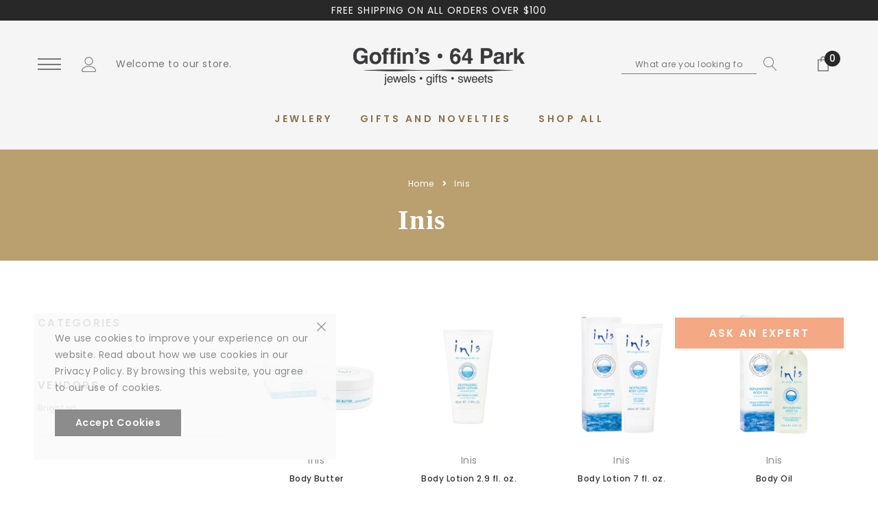

--- FILE ---
content_type: text/html; charset=utf-8
request_url: https://64parkboutique.com/collections/vendors?q=Inis
body_size: 27838
content:
<!doctype html>
<html class="no-js" lang="en">

<head>
    <meta charset="utf-8">
    <meta http-equiv="X-UA-Compatible" content="IE=edge,chrome=1">
    <meta name="viewport" content="width=device-width,initial-scale=1">
    <meta http-equiv="X-UA-Compatible" content="IE=Edge">
    <meta name="theme-color" content="#f04723">
    <link rel="canonical" href="https://64parkboutique.com/collections/vendors?q=inis"><title>Inis &ndash; Goffins 64 Park</title>

    
        <meta property="og:type" content="website">
        <meta property="og:title" content="Inis">
        
    
    

    <meta property="og:url" content="https://64parkboutique.com/collections/vendors?q=inis">
    <meta property="og:site_name" content="Goffins 64 Park"> 
    <!-- /snippets/social-meta-tags.liquid -->




<meta property="og:site_name" content="Goffins 64 Park">
<meta property="og:url" content="https://64parkboutique.com/collections/vendors?q=inis">
<meta property="og:title" content="Inis">
<meta property="og:type" content="product.group">
<meta property="og:description" content="Goffins 64 Park">





<meta name="twitter:card" content="summary_large_image">
<meta name="twitter:title" content="Inis">
<meta name="twitter:description" content="Goffins 64 Park">

     <!-- fonts -->
    
<script type="text/javascript">
  WebFontConfig = {
    google: { families: [ 
      
          'Poppins:100,200,300,400,500,600,700,800,900'
	  
      
      	
      		,
      	      
        'Poppins:100,200,300,400,500,600,700,800,900'
	  
    ] }
  };
  
  (function() {
    var wf = document.createElement('script');
    wf.src = ('https:' == document.location.protocol ? 'https' : 'http') +
      '://ajax.googleapis.com/ajax/libs/webfont/1/webfont.js';
    wf.type = 'text/javascript';
    wf.async = 'true';
    var s = document.getElementsByTagName('script')[0];
    s.parentNode.insertBefore(wf, s);
  })(); 
</script>

    <!-- Styles -->
    <link href="//64parkboutique.com/cdn/shop/t/2/assets/vendor.min.css?v=37158687565064383091594133062" rel="stylesheet" type="text/css" media="all" />
<link href="//64parkboutique.com/cdn/shop/t/2/assets/theme.scss.css?v=78436289310336198411706549904" rel="stylesheet" type="text/css" media="all" />










    <!-- Scripts -->
    <script>
var theme = {
  breakpoints: {
    medium: 750,
    large: 990,
    widescreen: 1400
  },
  strings: {
    addToCart: "Add to cart",
    select_options: "Choose options",
    soldOut: "Sold out",
    unavailable: "Unavailable",
    regularPrice: "Regular price",
    remove: "Remove",
    previous: "Prev",
    next: "Next",
    salePrice: "Sale price",
    sale: "Sale",
    showMore: "Read More",
    showLess: "Read Less",
    addressError: "Error looking up that address",
    addressNoResults: "No results for that address",
    addressQueryLimit: "You have exceeded the Google API usage limit. Consider upgrading to a \u003ca href=\"https:\/\/developers.google.com\/maps\/premium\/usage-limits\"\u003ePremium Plan\u003c\/a\u003e.",
    authError: "There was a problem authenticating your Google Maps account.",
    newWindow: "Opens in a new window.",
    external: "Opens external website.",
    newWindowExternal: "Opens external website in a new window.",
    removeLabel: "Remove",
    update: "Translation missing: en.cart.label.update",
    quantity: "Quantity",
    discountedTotal: "Translation missing: en.cart.label.discounted_total",
    regularTotal: "Translation missing: en.cart.label.regular_total",
    priceColumn: "Translation missing: en.cart.label.price_column",
    quantityMinimumMessage: "Quantity must be 1 or more",
    cartError: "Translation missing: en.cart.general.cart_error",
    removedItemMessage: "Removed \u003cspan class=\"cart__removed-product-details\"\u003e([quantity]) [link]\u003c\/span\u003e from your cart.",
    unitPrice: "Unit price",
    unitPriceSeparator: "per",
    oneCartCount: "1 item",
    otherCartCount: "[count] items",
    quantityLabel: "Quantity: [count]",
    in_stock: "In stock",
    out_of_stock: "Out of stock",
    cartErrorMaximum: "Maximum quantity: [quantity].",
    shippingMessage: "Only [price] away from Free Shipping",
    priceFreeShipping: 100,
    freeShipping: "You qualify for free shipping!",
    added_to_cart: "is added to your shopping cart.",

  },
  moneyFormat: "${{amount}}",
  moneyFormatWithCurrency: "${{amount}} USD"
}
window.shop_currency = "USD";
window.multi_lang = true;
window.show_multiple_currencies = true;
window.show_auto_currency = false;
window.enable_sidebar_multiple_choice = true;
window.money_format = "${{amount}}";
window.label_sale = "number";
window.swatch_recently = "color";
window.router = "";
window.option_ptoduct1 = "color";
window.option_ptoduct2 = "size";
window.option_ptoduct3 = "product options";
var hl = {
      url: 'goffins-64-park.myshopify.com',
      tid: '9691007',
      dom: '64parkboutique.com',
      lic: '48d02febcab14796',
    };
document.documentElement.className = document.documentElement.className.replace('no-js', 'js');
</script>
 <script>window.performance && window.performance.mark && window.performance.mark('shopify.content_for_header.start');</script><meta id="shopify-digital-wallet" name="shopify-digital-wallet" content="/27812823101/digital_wallets/dialog">
<meta name="shopify-checkout-api-token" content="8cc4c445f7e8e3314cced5861aecc1fa">
<meta id="in-context-paypal-metadata" data-shop-id="27812823101" data-venmo-supported="false" data-environment="production" data-locale="en_US" data-paypal-v4="true" data-currency="USD">
<script async="async" src="/checkouts/internal/preloads.js?locale=en-US"></script>
<link rel="preconnect" href="https://shop.app" crossorigin="anonymous">
<script async="async" src="https://shop.app/checkouts/internal/preloads.js?locale=en-US&shop_id=27812823101" crossorigin="anonymous"></script>
<script id="apple-pay-shop-capabilities" type="application/json">{"shopId":27812823101,"countryCode":"US","currencyCode":"USD","merchantCapabilities":["supports3DS"],"merchantId":"gid:\/\/shopify\/Shop\/27812823101","merchantName":"Goffins 64 Park","requiredBillingContactFields":["postalAddress","email"],"requiredShippingContactFields":["postalAddress","email"],"shippingType":"shipping","supportedNetworks":["visa","masterCard","amex","discover","elo","jcb"],"total":{"type":"pending","label":"Goffins 64 Park","amount":"1.00"},"shopifyPaymentsEnabled":true,"supportsSubscriptions":true}</script>
<script id="shopify-features" type="application/json">{"accessToken":"8cc4c445f7e8e3314cced5861aecc1fa","betas":["rich-media-storefront-analytics"],"domain":"64parkboutique.com","predictiveSearch":true,"shopId":27812823101,"locale":"en"}</script>
<script>var Shopify = Shopify || {};
Shopify.shop = "goffins-64-park.myshopify.com";
Shopify.locale = "en";
Shopify.currency = {"active":"USD","rate":"1.0"};
Shopify.country = "US";
Shopify.theme = {"name":"Jewel-1.0.0-sections-ready","id":81399873597,"schema_name":"Jewel","schema_version":"1.0.0","theme_store_id":null,"role":"main"};
Shopify.theme.handle = "null";
Shopify.theme.style = {"id":null,"handle":null};
Shopify.cdnHost = "64parkboutique.com/cdn";
Shopify.routes = Shopify.routes || {};
Shopify.routes.root = "/";</script>
<script type="module">!function(o){(o.Shopify=o.Shopify||{}).modules=!0}(window);</script>
<script>!function(o){function n(){var o=[];function n(){o.push(Array.prototype.slice.apply(arguments))}return n.q=o,n}var t=o.Shopify=o.Shopify||{};t.loadFeatures=n(),t.autoloadFeatures=n()}(window);</script>
<script>
  window.ShopifyPay = window.ShopifyPay || {};
  window.ShopifyPay.apiHost = "shop.app\/pay";
  window.ShopifyPay.redirectState = null;
</script>
<script id="shop-js-analytics" type="application/json">{"pageType":"collection"}</script>
<script defer="defer" async type="module" src="//64parkboutique.com/cdn/shopifycloud/shop-js/modules/v2/client.init-shop-cart-sync_D0dqhulL.en.esm.js"></script>
<script defer="defer" async type="module" src="//64parkboutique.com/cdn/shopifycloud/shop-js/modules/v2/chunk.common_CpVO7qML.esm.js"></script>
<script type="module">
  await import("//64parkboutique.com/cdn/shopifycloud/shop-js/modules/v2/client.init-shop-cart-sync_D0dqhulL.en.esm.js");
await import("//64parkboutique.com/cdn/shopifycloud/shop-js/modules/v2/chunk.common_CpVO7qML.esm.js");

  window.Shopify.SignInWithShop?.initShopCartSync?.({"fedCMEnabled":true,"windoidEnabled":true});

</script>
<script>
  window.Shopify = window.Shopify || {};
  if (!window.Shopify.featureAssets) window.Shopify.featureAssets = {};
  window.Shopify.featureAssets['shop-js'] = {"shop-cart-sync":["modules/v2/client.shop-cart-sync_D9bwt38V.en.esm.js","modules/v2/chunk.common_CpVO7qML.esm.js"],"init-fed-cm":["modules/v2/client.init-fed-cm_BJ8NPuHe.en.esm.js","modules/v2/chunk.common_CpVO7qML.esm.js"],"init-shop-email-lookup-coordinator":["modules/v2/client.init-shop-email-lookup-coordinator_pVrP2-kG.en.esm.js","modules/v2/chunk.common_CpVO7qML.esm.js"],"shop-cash-offers":["modules/v2/client.shop-cash-offers_CNh7FWN-.en.esm.js","modules/v2/chunk.common_CpVO7qML.esm.js","modules/v2/chunk.modal_DKF6x0Jh.esm.js"],"init-shop-cart-sync":["modules/v2/client.init-shop-cart-sync_D0dqhulL.en.esm.js","modules/v2/chunk.common_CpVO7qML.esm.js"],"init-windoid":["modules/v2/client.init-windoid_DaoAelzT.en.esm.js","modules/v2/chunk.common_CpVO7qML.esm.js"],"shop-toast-manager":["modules/v2/client.shop-toast-manager_1DND8Tac.en.esm.js","modules/v2/chunk.common_CpVO7qML.esm.js"],"pay-button":["modules/v2/client.pay-button_CFeQi1r6.en.esm.js","modules/v2/chunk.common_CpVO7qML.esm.js"],"shop-button":["modules/v2/client.shop-button_Ca94MDdQ.en.esm.js","modules/v2/chunk.common_CpVO7qML.esm.js"],"shop-login-button":["modules/v2/client.shop-login-button_DPYNfp1Z.en.esm.js","modules/v2/chunk.common_CpVO7qML.esm.js","modules/v2/chunk.modal_DKF6x0Jh.esm.js"],"avatar":["modules/v2/client.avatar_BTnouDA3.en.esm.js"],"shop-follow-button":["modules/v2/client.shop-follow-button_BMKh4nJE.en.esm.js","modules/v2/chunk.common_CpVO7qML.esm.js","modules/v2/chunk.modal_DKF6x0Jh.esm.js"],"init-customer-accounts-sign-up":["modules/v2/client.init-customer-accounts-sign-up_CJXi5kRN.en.esm.js","modules/v2/client.shop-login-button_DPYNfp1Z.en.esm.js","modules/v2/chunk.common_CpVO7qML.esm.js","modules/v2/chunk.modal_DKF6x0Jh.esm.js"],"init-shop-for-new-customer-accounts":["modules/v2/client.init-shop-for-new-customer-accounts_BoBxkgWu.en.esm.js","modules/v2/client.shop-login-button_DPYNfp1Z.en.esm.js","modules/v2/chunk.common_CpVO7qML.esm.js","modules/v2/chunk.modal_DKF6x0Jh.esm.js"],"init-customer-accounts":["modules/v2/client.init-customer-accounts_DCuDTzpR.en.esm.js","modules/v2/client.shop-login-button_DPYNfp1Z.en.esm.js","modules/v2/chunk.common_CpVO7qML.esm.js","modules/v2/chunk.modal_DKF6x0Jh.esm.js"],"checkout-modal":["modules/v2/client.checkout-modal_U_3e4VxF.en.esm.js","modules/v2/chunk.common_CpVO7qML.esm.js","modules/v2/chunk.modal_DKF6x0Jh.esm.js"],"lead-capture":["modules/v2/client.lead-capture_DEgn0Z8u.en.esm.js","modules/v2/chunk.common_CpVO7qML.esm.js","modules/v2/chunk.modal_DKF6x0Jh.esm.js"],"shop-login":["modules/v2/client.shop-login_CoM5QKZ_.en.esm.js","modules/v2/chunk.common_CpVO7qML.esm.js","modules/v2/chunk.modal_DKF6x0Jh.esm.js"],"payment-terms":["modules/v2/client.payment-terms_BmrqWn8r.en.esm.js","modules/v2/chunk.common_CpVO7qML.esm.js","modules/v2/chunk.modal_DKF6x0Jh.esm.js"]};
</script>
<script>(function() {
  var isLoaded = false;
  function asyncLoad() {
    if (isLoaded) return;
    isLoaded = true;
    var urls = ["https:\/\/cdn.nfcube.com\/d448e2f83c7714ec0d79a40f82b4df59.js?shop=goffins-64-park.myshopify.com"];
    for (var i = 0; i < urls.length; i++) {
      var s = document.createElement('script');
      s.type = 'text/javascript';
      s.async = true;
      s.src = urls[i];
      var x = document.getElementsByTagName('script')[0];
      x.parentNode.insertBefore(s, x);
    }
  };
  if(window.attachEvent) {
    window.attachEvent('onload', asyncLoad);
  } else {
    window.addEventListener('load', asyncLoad, false);
  }
})();</script>
<script id="__st">var __st={"a":27812823101,"offset":-18000,"reqid":"2a60c096-4d18-4c51-8314-625f052da537-1765390961","pageurl":"64parkboutique.com\/collections\/vendors?q=Inis","u":"f9f7f83612f9","p":"vendors"};</script>
<script>window.ShopifyPaypalV4VisibilityTracking = true;</script>
<script id="captcha-bootstrap">!function(){'use strict';const t='contact',e='account',n='new_comment',o=[[t,t],['blogs',n],['comments',n],[t,'customer']],c=[[e,'customer_login'],[e,'guest_login'],[e,'recover_customer_password'],[e,'create_customer']],r=t=>t.map((([t,e])=>`form[action*='/${t}']:not([data-nocaptcha='true']) input[name='form_type'][value='${e}']`)).join(','),a=t=>()=>t?[...document.querySelectorAll(t)].map((t=>t.form)):[];function s(){const t=[...o],e=r(t);return a(e)}const i='password',u='form_key',d=['recaptcha-v3-token','g-recaptcha-response','h-captcha-response',i],f=()=>{try{return window.sessionStorage}catch{return}},m='__shopify_v',_=t=>t.elements[u];function p(t,e,n=!1){try{const o=window.sessionStorage,c=JSON.parse(o.getItem(e)),{data:r}=function(t){const{data:e,action:n}=t;return t[m]||n?{data:e,action:n}:{data:t,action:n}}(c);for(const[e,n]of Object.entries(r))t.elements[e]&&(t.elements[e].value=n);n&&o.removeItem(e)}catch(o){console.error('form repopulation failed',{error:o})}}const l='form_type',E='cptcha';function T(t){t.dataset[E]=!0}const w=window,h=w.document,L='Shopify',v='ce_forms',y='captcha';let A=!1;((t,e)=>{const n=(g='f06e6c50-85a8-45c8-87d0-21a2b65856fe',I='https://cdn.shopify.com/shopifycloud/storefront-forms-hcaptcha/ce_storefront_forms_captcha_hcaptcha.v1.5.2.iife.js',D={infoText:'Protected by hCaptcha',privacyText:'Privacy',termsText:'Terms'},(t,e,n)=>{const o=w[L][v],c=o.bindForm;if(c)return c(t,g,e,D).then(n);var r;o.q.push([[t,g,e,D],n]),r=I,A||(h.body.append(Object.assign(h.createElement('script'),{id:'captcha-provider',async:!0,src:r})),A=!0)});var g,I,D;w[L]=w[L]||{},w[L][v]=w[L][v]||{},w[L][v].q=[],w[L][y]=w[L][y]||{},w[L][y].protect=function(t,e){n(t,void 0,e),T(t)},Object.freeze(w[L][y]),function(t,e,n,w,h,L){const[v,y,A,g]=function(t,e,n){const i=e?o:[],u=t?c:[],d=[...i,...u],f=r(d),m=r(i),_=r(d.filter((([t,e])=>n.includes(e))));return[a(f),a(m),a(_),s()]}(w,h,L),I=t=>{const e=t.target;return e instanceof HTMLFormElement?e:e&&e.form},D=t=>v().includes(t);t.addEventListener('submit',(t=>{const e=I(t);if(!e)return;const n=D(e)&&!e.dataset.hcaptchaBound&&!e.dataset.recaptchaBound,o=_(e),c=g().includes(e)&&(!o||!o.value);(n||c)&&t.preventDefault(),c&&!n&&(function(t){try{if(!f())return;!function(t){const e=f();if(!e)return;const n=_(t);if(!n)return;const o=n.value;o&&e.removeItem(o)}(t);const e=Array.from(Array(32),(()=>Math.random().toString(36)[2])).join('');!function(t,e){_(t)||t.append(Object.assign(document.createElement('input'),{type:'hidden',name:u})),t.elements[u].value=e}(t,e),function(t,e){const n=f();if(!n)return;const o=[...t.querySelectorAll(`input[type='${i}']`)].map((({name:t})=>t)),c=[...d,...o],r={};for(const[a,s]of new FormData(t).entries())c.includes(a)||(r[a]=s);n.setItem(e,JSON.stringify({[m]:1,action:t.action,data:r}))}(t,e)}catch(e){console.error('failed to persist form',e)}}(e),e.submit())}));const S=(t,e)=>{t&&!t.dataset[E]&&(n(t,e.some((e=>e===t))),T(t))};for(const o of['focusin','change'])t.addEventListener(o,(t=>{const e=I(t);D(e)&&S(e,y())}));const B=e.get('form_key'),M=e.get(l),P=B&&M;t.addEventListener('DOMContentLoaded',(()=>{const t=y();if(P)for(const e of t)e.elements[l].value===M&&p(e,B);[...new Set([...A(),...v().filter((t=>'true'===t.dataset.shopifyCaptcha))])].forEach((e=>S(e,t)))}))}(h,new URLSearchParams(w.location.search),n,t,e,['guest_login'])})(!0,!0)}();</script>
<script integrity="sha256-52AcMU7V7pcBOXWImdc/TAGTFKeNjmkeM1Pvks/DTgc=" data-source-attribution="shopify.loadfeatures" defer="defer" src="//64parkboutique.com/cdn/shopifycloud/storefront/assets/storefront/load_feature-81c60534.js" crossorigin="anonymous"></script>
<script crossorigin="anonymous" defer="defer" src="//64parkboutique.com/cdn/shopifycloud/storefront/assets/shopify_pay/storefront-65b4c6d7.js?v=20250812"></script>
<script data-source-attribution="shopify.dynamic_checkout.dynamic.init">var Shopify=Shopify||{};Shopify.PaymentButton=Shopify.PaymentButton||{isStorefrontPortableWallets:!0,init:function(){window.Shopify.PaymentButton.init=function(){};var t=document.createElement("script");t.src="https://64parkboutique.com/cdn/shopifycloud/portable-wallets/latest/portable-wallets.en.js",t.type="module",document.head.appendChild(t)}};
</script>
<script data-source-attribution="shopify.dynamic_checkout.buyer_consent">
  function portableWalletsHideBuyerConsent(e){var t=document.getElementById("shopify-buyer-consent"),n=document.getElementById("shopify-subscription-policy-button");t&&n&&(t.classList.add("hidden"),t.setAttribute("aria-hidden","true"),n.removeEventListener("click",e))}function portableWalletsShowBuyerConsent(e){var t=document.getElementById("shopify-buyer-consent"),n=document.getElementById("shopify-subscription-policy-button");t&&n&&(t.classList.remove("hidden"),t.removeAttribute("aria-hidden"),n.addEventListener("click",e))}window.Shopify?.PaymentButton&&(window.Shopify.PaymentButton.hideBuyerConsent=portableWalletsHideBuyerConsent,window.Shopify.PaymentButton.showBuyerConsent=portableWalletsShowBuyerConsent);
</script>
<script data-source-attribution="shopify.dynamic_checkout.cart.bootstrap">document.addEventListener("DOMContentLoaded",(function(){function t(){return document.querySelector("shopify-accelerated-checkout-cart, shopify-accelerated-checkout")}if(t())Shopify.PaymentButton.init();else{new MutationObserver((function(e,n){t()&&(Shopify.PaymentButton.init(),n.disconnect())})).observe(document.body,{childList:!0,subtree:!0})}}));
</script>
<link id="shopify-accelerated-checkout-styles" rel="stylesheet" media="screen" href="https://64parkboutique.com/cdn/shopifycloud/portable-wallets/latest/accelerated-checkout-backwards-compat.css" crossorigin="anonymous">
<style id="shopify-accelerated-checkout-cart">
        #shopify-buyer-consent {
  margin-top: 1em;
  display: inline-block;
  width: 100%;
}

#shopify-buyer-consent.hidden {
  display: none;
}

#shopify-subscription-policy-button {
  background: none;
  border: none;
  padding: 0;
  text-decoration: underline;
  font-size: inherit;
  cursor: pointer;
}

#shopify-subscription-policy-button::before {
  box-shadow: none;
}

      </style>

<script>window.performance && window.performance.mark && window.performance.mark('shopify.content_for_header.end');</script>
<meta property="og:image" content="https://cdn.shopify.com/s/files/1/0278/1282/3101/files/goffins-logo-01.png?height=628&pad_color=fff&v=1614293509&width=1200" />
<meta property="og:image:secure_url" content="https://cdn.shopify.com/s/files/1/0278/1282/3101/files/goffins-logo-01.png?height=628&pad_color=fff&v=1614293509&width=1200" />
<meta property="og:image:width" content="1200" />
<meta property="og:image:height" content="628" />
<link href="https://monorail-edge.shopifysvc.com" rel="dns-prefetch">
<script>(function(){if ("sendBeacon" in navigator && "performance" in window) {try {var session_token_from_headers = performance.getEntriesByType('navigation')[0].serverTiming.find(x => x.name == '_s').description;} catch {var session_token_from_headers = undefined;}var session_cookie_matches = document.cookie.match(/_shopify_s=([^;]*)/);var session_token_from_cookie = session_cookie_matches && session_cookie_matches.length === 2 ? session_cookie_matches[1] : "";var session_token = session_token_from_headers || session_token_from_cookie || "";function handle_abandonment_event(e) {var entries = performance.getEntries().filter(function(entry) {return /monorail-edge.shopifysvc.com/.test(entry.name);});if (!window.abandonment_tracked && entries.length === 0) {window.abandonment_tracked = true;var currentMs = Date.now();var navigation_start = performance.timing.navigationStart;var payload = {shop_id: 27812823101,url: window.location.href,navigation_start,duration: currentMs - navigation_start,session_token,page_type: "collection"};window.navigator.sendBeacon("https://monorail-edge.shopifysvc.com/v1/produce", JSON.stringify({schema_id: "online_store_buyer_site_abandonment/1.1",payload: payload,metadata: {event_created_at_ms: currentMs,event_sent_at_ms: currentMs}}));}}window.addEventListener('pagehide', handle_abandonment_event);}}());</script>
<script id="web-pixels-manager-setup">(function e(e,d,r,n,o){if(void 0===o&&(o={}),!Boolean(null===(a=null===(i=window.Shopify)||void 0===i?void 0:i.analytics)||void 0===a?void 0:a.replayQueue)){var i,a;window.Shopify=window.Shopify||{};var t=window.Shopify;t.analytics=t.analytics||{};var s=t.analytics;s.replayQueue=[],s.publish=function(e,d,r){return s.replayQueue.push([e,d,r]),!0};try{self.performance.mark("wpm:start")}catch(e){}var l=function(){var e={modern:/Edge?\/(1{2}[4-9]|1[2-9]\d|[2-9]\d{2}|\d{4,})\.\d+(\.\d+|)|Firefox\/(1{2}[4-9]|1[2-9]\d|[2-9]\d{2}|\d{4,})\.\d+(\.\d+|)|Chrom(ium|e)\/(9{2}|\d{3,})\.\d+(\.\d+|)|(Maci|X1{2}).+ Version\/(15\.\d+|(1[6-9]|[2-9]\d|\d{3,})\.\d+)([,.]\d+|)( \(\w+\)|)( Mobile\/\w+|) Safari\/|Chrome.+OPR\/(9{2}|\d{3,})\.\d+\.\d+|(CPU[ +]OS|iPhone[ +]OS|CPU[ +]iPhone|CPU IPhone OS|CPU iPad OS)[ +]+(15[._]\d+|(1[6-9]|[2-9]\d|\d{3,})[._]\d+)([._]\d+|)|Android:?[ /-](13[3-9]|1[4-9]\d|[2-9]\d{2}|\d{4,})(\.\d+|)(\.\d+|)|Android.+Firefox\/(13[5-9]|1[4-9]\d|[2-9]\d{2}|\d{4,})\.\d+(\.\d+|)|Android.+Chrom(ium|e)\/(13[3-9]|1[4-9]\d|[2-9]\d{2}|\d{4,})\.\d+(\.\d+|)|SamsungBrowser\/([2-9]\d|\d{3,})\.\d+/,legacy:/Edge?\/(1[6-9]|[2-9]\d|\d{3,})\.\d+(\.\d+|)|Firefox\/(5[4-9]|[6-9]\d|\d{3,})\.\d+(\.\d+|)|Chrom(ium|e)\/(5[1-9]|[6-9]\d|\d{3,})\.\d+(\.\d+|)([\d.]+$|.*Safari\/(?![\d.]+ Edge\/[\d.]+$))|(Maci|X1{2}).+ Version\/(10\.\d+|(1[1-9]|[2-9]\d|\d{3,})\.\d+)([,.]\d+|)( \(\w+\)|)( Mobile\/\w+|) Safari\/|Chrome.+OPR\/(3[89]|[4-9]\d|\d{3,})\.\d+\.\d+|(CPU[ +]OS|iPhone[ +]OS|CPU[ +]iPhone|CPU IPhone OS|CPU iPad OS)[ +]+(10[._]\d+|(1[1-9]|[2-9]\d|\d{3,})[._]\d+)([._]\d+|)|Android:?[ /-](13[3-9]|1[4-9]\d|[2-9]\d{2}|\d{4,})(\.\d+|)(\.\d+|)|Mobile Safari.+OPR\/([89]\d|\d{3,})\.\d+\.\d+|Android.+Firefox\/(13[5-9]|1[4-9]\d|[2-9]\d{2}|\d{4,})\.\d+(\.\d+|)|Android.+Chrom(ium|e)\/(13[3-9]|1[4-9]\d|[2-9]\d{2}|\d{4,})\.\d+(\.\d+|)|Android.+(UC? ?Browser|UCWEB|U3)[ /]?(15\.([5-9]|\d{2,})|(1[6-9]|[2-9]\d|\d{3,})\.\d+)\.\d+|SamsungBrowser\/(5\.\d+|([6-9]|\d{2,})\.\d+)|Android.+MQ{2}Browser\/(14(\.(9|\d{2,})|)|(1[5-9]|[2-9]\d|\d{3,})(\.\d+|))(\.\d+|)|K[Aa][Ii]OS\/(3\.\d+|([4-9]|\d{2,})\.\d+)(\.\d+|)/},d=e.modern,r=e.legacy,n=navigator.userAgent;return n.match(d)?"modern":n.match(r)?"legacy":"unknown"}(),u="modern"===l?"modern":"legacy",c=(null!=n?n:{modern:"",legacy:""})[u],f=function(e){return[e.baseUrl,"/wpm","/b",e.hashVersion,"modern"===e.buildTarget?"m":"l",".js"].join("")}({baseUrl:d,hashVersion:r,buildTarget:u}),m=function(e){var d=e.version,r=e.bundleTarget,n=e.surface,o=e.pageUrl,i=e.monorailEndpoint;return{emit:function(e){var a=e.status,t=e.errorMsg,s=(new Date).getTime(),l=JSON.stringify({metadata:{event_sent_at_ms:s},events:[{schema_id:"web_pixels_manager_load/3.1",payload:{version:d,bundle_target:r,page_url:o,status:a,surface:n,error_msg:t},metadata:{event_created_at_ms:s}}]});if(!i)return console&&console.warn&&console.warn("[Web Pixels Manager] No Monorail endpoint provided, skipping logging."),!1;try{return self.navigator.sendBeacon.bind(self.navigator)(i,l)}catch(e){}var u=new XMLHttpRequest;try{return u.open("POST",i,!0),u.setRequestHeader("Content-Type","text/plain"),u.send(l),!0}catch(e){return console&&console.warn&&console.warn("[Web Pixels Manager] Got an unhandled error while logging to Monorail."),!1}}}}({version:r,bundleTarget:l,surface:e.surface,pageUrl:self.location.href,monorailEndpoint:e.monorailEndpoint});try{o.browserTarget=l,function(e){var d=e.src,r=e.async,n=void 0===r||r,o=e.onload,i=e.onerror,a=e.sri,t=e.scriptDataAttributes,s=void 0===t?{}:t,l=document.createElement("script"),u=document.querySelector("head"),c=document.querySelector("body");if(l.async=n,l.src=d,a&&(l.integrity=a,l.crossOrigin="anonymous"),s)for(var f in s)if(Object.prototype.hasOwnProperty.call(s,f))try{l.dataset[f]=s[f]}catch(e){}if(o&&l.addEventListener("load",o),i&&l.addEventListener("error",i),u)u.appendChild(l);else{if(!c)throw new Error("Did not find a head or body element to append the script");c.appendChild(l)}}({src:f,async:!0,onload:function(){if(!function(){var e,d;return Boolean(null===(d=null===(e=window.Shopify)||void 0===e?void 0:e.analytics)||void 0===d?void 0:d.initialized)}()){var d=window.webPixelsManager.init(e)||void 0;if(d){var r=window.Shopify.analytics;r.replayQueue.forEach((function(e){var r=e[0],n=e[1],o=e[2];d.publishCustomEvent(r,n,o)})),r.replayQueue=[],r.publish=d.publishCustomEvent,r.visitor=d.visitor,r.initialized=!0}}},onerror:function(){return m.emit({status:"failed",errorMsg:"".concat(f," has failed to load")})},sri:function(e){var d=/^sha384-[A-Za-z0-9+/=]+$/;return"string"==typeof e&&d.test(e)}(c)?c:"",scriptDataAttributes:o}),m.emit({status:"loading"})}catch(e){m.emit({status:"failed",errorMsg:(null==e?void 0:e.message)||"Unknown error"})}}})({shopId: 27812823101,storefrontBaseUrl: "https://64parkboutique.com",extensionsBaseUrl: "https://extensions.shopifycdn.com/cdn/shopifycloud/web-pixels-manager",monorailEndpoint: "https://monorail-edge.shopifysvc.com/unstable/produce_batch",surface: "storefront-renderer",enabledBetaFlags: ["2dca8a86"],webPixelsConfigList: [{"id":"136052797","configuration":"{\"pixel_id\":\"191701672604097\",\"pixel_type\":\"facebook_pixel\",\"metaapp_system_user_token\":\"-\"}","eventPayloadVersion":"v1","runtimeContext":"OPEN","scriptVersion":"ca16bc87fe92b6042fbaa3acc2fbdaa6","type":"APP","apiClientId":2329312,"privacyPurposes":["ANALYTICS","MARKETING","SALE_OF_DATA"],"dataSharingAdjustments":{"protectedCustomerApprovalScopes":["read_customer_address","read_customer_email","read_customer_name","read_customer_personal_data","read_customer_phone"]}},{"id":"shopify-app-pixel","configuration":"{}","eventPayloadVersion":"v1","runtimeContext":"STRICT","scriptVersion":"0450","apiClientId":"shopify-pixel","type":"APP","privacyPurposes":["ANALYTICS","MARKETING"]},{"id":"shopify-custom-pixel","eventPayloadVersion":"v1","runtimeContext":"LAX","scriptVersion":"0450","apiClientId":"shopify-pixel","type":"CUSTOM","privacyPurposes":["ANALYTICS","MARKETING"]}],isMerchantRequest: false,initData: {"shop":{"name":"Goffins 64 Park","paymentSettings":{"currencyCode":"USD"},"myshopifyDomain":"goffins-64-park.myshopify.com","countryCode":"US","storefrontUrl":"https:\/\/64parkboutique.com"},"customer":null,"cart":null,"checkout":null,"productVariants":[],"purchasingCompany":null},},"https://64parkboutique.com/cdn","ae1676cfwd2530674p4253c800m34e853cb",{"modern":"","legacy":""},{"shopId":"27812823101","storefrontBaseUrl":"https:\/\/64parkboutique.com","extensionBaseUrl":"https:\/\/extensions.shopifycdn.com\/cdn\/shopifycloud\/web-pixels-manager","surface":"storefront-renderer","enabledBetaFlags":"[\"2dca8a86\"]","isMerchantRequest":"false","hashVersion":"ae1676cfwd2530674p4253c800m34e853cb","publish":"custom","events":"[[\"page_viewed\",{}]]"});</script><script>
  window.ShopifyAnalytics = window.ShopifyAnalytics || {};
  window.ShopifyAnalytics.meta = window.ShopifyAnalytics.meta || {};
  window.ShopifyAnalytics.meta.currency = 'USD';
  var meta = {"page":{"pageType":"vendors"}};
  for (var attr in meta) {
    window.ShopifyAnalytics.meta[attr] = meta[attr];
  }
</script>
<script class="analytics">
  (function () {
    var customDocumentWrite = function(content) {
      var jquery = null;

      if (window.jQuery) {
        jquery = window.jQuery;
      } else if (window.Checkout && window.Checkout.$) {
        jquery = window.Checkout.$;
      }

      if (jquery) {
        jquery('body').append(content);
      }
    };

    var hasLoggedConversion = function(token) {
      if (token) {
        return document.cookie.indexOf('loggedConversion=' + token) !== -1;
      }
      return false;
    }

    var setCookieIfConversion = function(token) {
      if (token) {
        var twoMonthsFromNow = new Date(Date.now());
        twoMonthsFromNow.setMonth(twoMonthsFromNow.getMonth() + 2);

        document.cookie = 'loggedConversion=' + token + '; expires=' + twoMonthsFromNow;
      }
    }

    var trekkie = window.ShopifyAnalytics.lib = window.trekkie = window.trekkie || [];
    if (trekkie.integrations) {
      return;
    }
    trekkie.methods = [
      'identify',
      'page',
      'ready',
      'track',
      'trackForm',
      'trackLink'
    ];
    trekkie.factory = function(method) {
      return function() {
        var args = Array.prototype.slice.call(arguments);
        args.unshift(method);
        trekkie.push(args);
        return trekkie;
      };
    };
    for (var i = 0; i < trekkie.methods.length; i++) {
      var key = trekkie.methods[i];
      trekkie[key] = trekkie.factory(key);
    }
    trekkie.load = function(config) {
      trekkie.config = config || {};
      trekkie.config.initialDocumentCookie = document.cookie;
      var first = document.getElementsByTagName('script')[0];
      var script = document.createElement('script');
      script.type = 'text/javascript';
      script.onerror = function(e) {
        var scriptFallback = document.createElement('script');
        scriptFallback.type = 'text/javascript';
        scriptFallback.onerror = function(error) {
                var Monorail = {
      produce: function produce(monorailDomain, schemaId, payload) {
        var currentMs = new Date().getTime();
        var event = {
          schema_id: schemaId,
          payload: payload,
          metadata: {
            event_created_at_ms: currentMs,
            event_sent_at_ms: currentMs
          }
        };
        return Monorail.sendRequest("https://" + monorailDomain + "/v1/produce", JSON.stringify(event));
      },
      sendRequest: function sendRequest(endpointUrl, payload) {
        // Try the sendBeacon API
        if (window && window.navigator && typeof window.navigator.sendBeacon === 'function' && typeof window.Blob === 'function' && !Monorail.isIos12()) {
          var blobData = new window.Blob([payload], {
            type: 'text/plain'
          });

          if (window.navigator.sendBeacon(endpointUrl, blobData)) {
            return true;
          } // sendBeacon was not successful

        } // XHR beacon

        var xhr = new XMLHttpRequest();

        try {
          xhr.open('POST', endpointUrl);
          xhr.setRequestHeader('Content-Type', 'text/plain');
          xhr.send(payload);
        } catch (e) {
          console.log(e);
        }

        return false;
      },
      isIos12: function isIos12() {
        return window.navigator.userAgent.lastIndexOf('iPhone; CPU iPhone OS 12_') !== -1 || window.navigator.userAgent.lastIndexOf('iPad; CPU OS 12_') !== -1;
      }
    };
    Monorail.produce('monorail-edge.shopifysvc.com',
      'trekkie_storefront_load_errors/1.1',
      {shop_id: 27812823101,
      theme_id: 81399873597,
      app_name: "storefront",
      context_url: window.location.href,
      source_url: "//64parkboutique.com/cdn/s/trekkie.storefront.94e7babdf2ec3663c2b14be7d5a3b25b9303ebb0.min.js"});

        };
        scriptFallback.async = true;
        scriptFallback.src = '//64parkboutique.com/cdn/s/trekkie.storefront.94e7babdf2ec3663c2b14be7d5a3b25b9303ebb0.min.js';
        first.parentNode.insertBefore(scriptFallback, first);
      };
      script.async = true;
      script.src = '//64parkboutique.com/cdn/s/trekkie.storefront.94e7babdf2ec3663c2b14be7d5a3b25b9303ebb0.min.js';
      first.parentNode.insertBefore(script, first);
    };
    trekkie.load(
      {"Trekkie":{"appName":"storefront","development":false,"defaultAttributes":{"shopId":27812823101,"isMerchantRequest":null,"themeId":81399873597,"themeCityHash":"1086569519170950762","contentLanguage":"en","currency":"USD","eventMetadataId":"7d3422e2-52b1-4af0-8448-10fefafce7a1"},"isServerSideCookieWritingEnabled":true,"monorailRegion":"shop_domain","enabledBetaFlags":["f0df213a"]},"Session Attribution":{},"S2S":{"facebookCapiEnabled":true,"source":"trekkie-storefront-renderer","apiClientId":580111}}
    );

    var loaded = false;
    trekkie.ready(function() {
      if (loaded) return;
      loaded = true;

      window.ShopifyAnalytics.lib = window.trekkie;

      var originalDocumentWrite = document.write;
      document.write = customDocumentWrite;
      try { window.ShopifyAnalytics.merchantGoogleAnalytics.call(this); } catch(error) {};
      document.write = originalDocumentWrite;

      window.ShopifyAnalytics.lib.page(null,{"pageType":"vendors","shopifyEmitted":true});

      var match = window.location.pathname.match(/checkouts\/(.+)\/(thank_you|post_purchase)/)
      var token = match? match[1]: undefined;
      if (!hasLoggedConversion(token)) {
        setCookieIfConversion(token);
        
      }
    });


        var eventsListenerScript = document.createElement('script');
        eventsListenerScript.async = true;
        eventsListenerScript.src = "//64parkboutique.com/cdn/shopifycloud/storefront/assets/shop_events_listener-3da45d37.js";
        document.getElementsByTagName('head')[0].appendChild(eventsListenerScript);

})();</script>
<script
  defer
  src="https://64parkboutique.com/cdn/shopifycloud/perf-kit/shopify-perf-kit-2.1.2.min.js"
  data-application="storefront-renderer"
  data-shop-id="27812823101"
  data-render-region="gcp-us-central1"
  data-page-type="collection"
  data-theme-instance-id="81399873597"
  data-theme-name="Jewel"
  data-theme-version="1.0.0"
  data-monorail-region="shop_domain"
  data-resource-timing-sampling-rate="10"
  data-shs="true"
  data-shs-beacon="true"
  data-shs-export-with-fetch="true"
  data-shs-logs-sample-rate="1"
></script>
</head>
    

<body class="template-collection body-default ">
  




    <script type="application/ld+json">
        {
            "@context": "http://schema.org/",
            "@type": "CollectionPage",
            "name": "Inis",
            "url": "https://64parkboutique.com/collections/vendors?q=inis",
            "description": ""
        }
    </script>
    <script type="application/ld+json">
        {
            "@context": "http://schema.org/",
            "@type": "BreadcrumbList",
            "itemListElement": [{
                "@type": "ListItem",
                "position": 1,
                "name": "Home",
                "item": "https://64parkboutique.com"
            },
            {
                "@type": "ListItem",
                "position": 2,
                "name": "Inis",
                "item": "https://64parkboutique.com/collections/vendors?q=inis"
            }]
        }
    </script>

    <svg data-src="//64parkboutique.com/cdn/shop/t/2/assets/icon-flag.svg?v=24254895148194031631594133049" class="icons-svg-sprite"></svg>
    <svg data-src="//64parkboutique.com/cdn/shop/t/2/assets/icon-theme.svg?v=156318737608879586651594133049" class="icons-svg-sprite"></svg>
    
	<div class="halo-header">
		<div class="header-sticky">
			<div id="shopify-section-header-default" class="shopify-section"><div class="header-default" data-section-id="header-default" data-section-type="header-section " >
    
        <div class="announcement-bar-wrapper ">
          <div class="container">
          <div class="announcement-bar">
            <a href="" class="announcement-bar announcement-bar--link" aria-label="link">
              Free Shipping on all orders over $100
            </a>
             <a class="announcement-bar-close" href="javascript:void(0)" aria-label="close">
            	<svg aria-hidden="true" data-prefix="fal" data-icon="times" role="img" xmlns="http://www.w3.org/2000/svg" viewBox="0 0 320 512" class="svg-inline--fa fa-times fa-w-10 fa-2x"><path fill="currentColor" d="M193.94 256L296.5 153.44l21.15-21.15c3.12-3.12 3.12-8.19 0-11.31l-22.63-22.63c-3.12-3.12-8.19-3.12-11.31 0L160 222.06 36.29 98.34c-3.12-3.12-8.19-3.12-11.31 0L2.34 120.97c-3.12 3.12-3.12 8.19 0 11.31L126.06 256 2.34 379.71c-3.12 3.12-3.12 8.19 0 11.31l22.63 22.63c3.12 3.12 8.19 3.12 11.31 0L160 289.94 262.56 392.5l21.15 21.15c3.12 3.12 8.19 3.12 11.31 0l22.63-22.63c3.12-3.12 3.12-8.19 0-11.31L193.94 256z" class=""></path></svg>
            </a>
          </div>
          </div>
        </div>
    
    <header class="site-header halo-header-01 halo-header-default default" data-sticky-mb>
        <div class="halo-header-mobile">
            <div class="container"> 
    <div class=" header-mb">         
        <div class="header-mb-left header-mb-items">
            <div class="hamburger-icon svg-mb">
                <a href="#" class="icon-nav" title="Menu Mobile Icon" data-menu-mb-toogle>
                    <span class="icon-line"></span>
                </a>
            </div>
            
                <div class="search-mb svg-mb">
                    <a href="#" title="Search Icon" class="icon-search" data-search-header>
                        <svg class="icon"><use xlink:href="#icon-search" /></svg>
                    </a>
                    <div class="search-form" data-ajax-search>
    <div class="header-search">
        <div class="container">
            <div class="row">
                <form action="/search" method="get" class="input-group search-bar" role="search">
                    <a href="javascript:void(0)" title="Translation missing: en.cart.general.close_cart" class="close-search close">
                        <svg aria-hidden="true" focusable="false" role="presentation" class="icon icon-close" viewBox="0 0 40 40"><path d="M23.868 20.015L39.117 4.78c1.11-1.108 1.11-2.77 0-3.877-1.109-1.108-2.773-1.108-3.882 0L19.986 16.137 4.737.904C3.628-.204 1.965-.204.856.904c-1.11 1.108-1.11 2.77 0 3.877l15.249 15.234L.855 35.248c-1.108 1.108-1.108 2.77 0 3.877.555.554 1.248.831 1.942.831s1.386-.277 1.94-.83l15.25-15.234 15.248 15.233c.555.554 1.248.831 1.941.831s1.387-.277 1.941-.83c1.11-1.109 1.11-2.77 0-3.878L23.868 20.015z" class="layer"/></svg>
                    </a>
                    <input type="hidden" name="type" value="product">
                    <input type="text" name="q" value="" placeholder="What are you looking for" class="input-group-field header-search__input" aria-label="Search Site" autocomplete="off">
                    <button type="submit" class="btn-search icon-search" title="search">
                         <svg class="icon"><use xlink:href="#icon-search" /></svg>
                        <span> Search</span>
                    </button>
                </form>
            </div>
        </div>
        <div class="quickSearchResultsWrap" style="display: none;">
            <div class="custom-scrollbar">
                    
                    
                <div class="header-search__results-wrapper"></div>          
            </div>
        </div>
    </div>

     

    <script id="search-results-template" type="text/template7">
        
        {{#if is_loading}}
        <div class="header-search__results">
            <div class="header-search__spinner-container">
                <img src="//64parkboutique.com/cdn/shop/t/2/assets/loading.svg?v=146762436508237652511594133055" alt="">
            </div>
        </div>

        {{else}}

        {{#if is_show}}
        <div class="header-search__results header-block">
            
            {{#if has_results}}
            <h3 class="title"> <span>Popular Products</span></h3>

            <div class="search__products">
                <div class="halo-row column-3">
                    {{#each results}}
                    <div class="halo-item">
                        <div class="product-card">
                            <div class="product-image">
                                <a href="{{url}}" class="product-link">
                                    <img src="{{image}}" alt="{{image_alt}}">                                               
                                </a>
                            </div>
                            <div class="product-content">
                                <div class="product-vendor">{{vendor}}</div>
                                <div class="product-title">
                                    <a href="{{url}}">{{title}}</a>
                                </div>
                                {{#if on_sale}}
                                    <div class="product-price price--on-sale">
                                        <span class="price-item price-item--regular" data-regular-price>
                                            {{ compare_at_price }}
                                        </span>
                                        <span class="price-item price-item--sale">
                                            {{ price }}
                                        </span>
                                    </div>
                                {{else}}
                                    <div class="product-price">
                                        <span class="price-item price-item--regular" data-regular-price>
                                            {{ price }}
                                        </span>
                                    </div>
                                {{/if}}
                            </div>
                        </div>
                    </div>
                    {{/each}}
                </div>              
            </div>
            
            <div class="text-center">            
                <a href="{{results_url}}" class="text-results header-search__see-more" data-results-count="{{results_count}}">
                    <span class="text">{{results_label}}</span> <span>({{results_count}})</span>
                </a>
            </div>
            {{else}}
             <p class="header-search__no-results text-results">{{ results_label }}</p>
            {{/if}}
            
        </div>
        {{/if}}
        {{/if}}
    
    </script>
</div>
                </div> 
                                   
        </div>

      <div class="header-mb-middle header-mb-items">
        <div class="logo-wrapper" itemscope >
            
<a href="/" class="site-header__logo-image" aria-label="logo">
                    
                    <img  style="max-height: 30px" itemprop="logo" src="//64parkboutique.com/cdn/shop/files/goffins-logo-01.png?v=1614293509" alt="Goffins 64 Park">
                </a>
            
        </div>
      </div>

      <div class="header-mb-right header-mb-items">
        
        <div class="acc-mb svg-mb">
          <a href="#" title="User Icon" class="icon-user" data-user-mobile-toggle>
            <svg class="icon"><use xlink:href="#icon-user" /></svg>
          </a>
        </div>
        
        
            <div class="cart-icon svg-mb">
              <a href="#" title="Cart Icon" data-cart-toggle data-mobile-cart>       
                <svg class="icon"><use xlink:href="#shop2" /></svg>
                <span class="cartCount" data-cart-count>
                  0
                </span>
              </a>
            </div>
        
      </div>          
    </div>
</div>
        </div>
        <div class="halo-header-PC">
            
            <div class="header-middle" data-sticky-pc>
                <div class="container">
                  <div class="row">
                    
                    <div class="header-middle-left col-6 col-sm-4">
                     <div class="hamburger-icon icon-menu">
                        <a href="#" class="icon-nav-pc" title="Menu left" data-menu-mb-toogle>
                            <span class="icon-line"></span>
                        </a>
                    </div>
                    
                            <div class="item item--account">
                                 
                                    <div class="navUser-action">
                                        <div class="navUser-text-wrapper">
                                            <a href="#" title="User Icon" class="icon-user" data-login-dropdown>
                                                <svg class="icon"><use xlink:href="#icon-user" /></svg>
                                            </a>
                                        </div>
                                    </div>
                                
                            </div>
                        


                      
                      <div class="col-header col-right">
                       Welcome to our store.
                      </div>
                      
                    </div>
                    
                    <div class="header-middle-logo col-6 col-sm-4">
                        <div class="hamburger-wrapper">
                            <a class="mobileMenu-toggle" href="javascript:void(0)" data-mobile-menu-toggle="menu" aria-label="menu">
                                <span class="mobileMenu-toggleIcon"></span>
                            </a>
                        </div>
                        <div class="logo-wrapper" itemscope itemtype="http://schema.org/Organization">
                            <meta itemprop="url" content="https://64parkboutique.com">
                            
<a href="/" class="site-header__logo-image logo-hp" aria-label="logo">
                                        
                                        <img  style="max-height: 70px" itemprop="logo" src="//64parkboutique.com/cdn/shop/files/goffins-logo-01.png?v=1614293509" alt="Goffins 64 Park">
                                    </a><a href="/" class="site-header__logo-image" aria-label="logo">
                                        
                                        <img  style="max-height: 70px" itemprop="logo" src="//64parkboutique.com/cdn/shop/files/goffins-logo-01.png?v=1614293509" alt="Goffins 64 Park">
                                    </a>
                            
                        </div>
                    </div>
                    <div class="header-middle-right col-6 col-sm-4">
                        
                            <div class="item item--quickSearch">
                                <div class="search-form" data-ajax-search>
    <div class="header-search">
        <div class="container">
            <div class="row">
                <form action="/search" method="get" class="input-group search-bar" role="search">
                    <a href="javascript:void(0)" title="Translation missing: en.cart.general.close_cart" class="close-search close">
                        <svg aria-hidden="true" focusable="false" role="presentation" class="icon icon-close" viewBox="0 0 40 40"><path d="M23.868 20.015L39.117 4.78c1.11-1.108 1.11-2.77 0-3.877-1.109-1.108-2.773-1.108-3.882 0L19.986 16.137 4.737.904C3.628-.204 1.965-.204.856.904c-1.11 1.108-1.11 2.77 0 3.877l15.249 15.234L.855 35.248c-1.108 1.108-1.108 2.77 0 3.877.555.554 1.248.831 1.942.831s1.386-.277 1.94-.83l15.25-15.234 15.248 15.233c.555.554 1.248.831 1.941.831s1.387-.277 1.941-.83c1.11-1.109 1.11-2.77 0-3.878L23.868 20.015z" class="layer"/></svg>
                    </a>
                    <input type="hidden" name="type" value="product">
                    <input type="text" name="q" value="" placeholder="What are you looking for" class="input-group-field header-search__input" aria-label="Search Site" autocomplete="off">
                    <button type="submit" class="btn-search icon-search" title="search">
                         <svg class="icon"><use xlink:href="#icon-search" /></svg>
                        <span> Search</span>
                    </button>
                </form>
            </div>
        </div>
        <div class="quickSearchResultsWrap" style="display: none;">
            <div class="custom-scrollbar">
                    
                    
                <div class="header-search__results-wrapper"></div>          
            </div>
        </div>
    </div>

     

    <script id="search-results-template" type="text/template7">
        
        {{#if is_loading}}
        <div class="header-search__results">
            <div class="header-search__spinner-container">
                <img src="//64parkboutique.com/cdn/shop/t/2/assets/loading.svg?v=146762436508237652511594133055" alt="">
            </div>
        </div>

        {{else}}

        {{#if is_show}}
        <div class="header-search__results header-block">
            
            {{#if has_results}}
            <h3 class="title"> <span>Popular Products</span></h3>

            <div class="search__products">
                <div class="halo-row column-3">
                    {{#each results}}
                    <div class="halo-item">
                        <div class="product-card">
                            <div class="product-image">
                                <a href="{{url}}" class="product-link">
                                    <img src="{{image}}" alt="{{image_alt}}">                                               
                                </a>
                            </div>
                            <div class="product-content">
                                <div class="product-vendor">{{vendor}}</div>
                                <div class="product-title">
                                    <a href="{{url}}">{{title}}</a>
                                </div>
                                {{#if on_sale}}
                                    <div class="product-price price--on-sale">
                                        <span class="price-item price-item--regular" data-regular-price>
                                            {{ compare_at_price }}
                                        </span>
                                        <span class="price-item price-item--sale">
                                            {{ price }}
                                        </span>
                                    </div>
                                {{else}}
                                    <div class="product-price">
                                        <span class="price-item price-item--regular" data-regular-price>
                                            {{ price }}
                                        </span>
                                    </div>
                                {{/if}}
                            </div>
                        </div>
                    </div>
                    {{/each}}
                </div>              
            </div>
            
            <div class="text-center">            
                <a href="{{results_url}}" class="text-results header-search__see-more" data-results-count="{{results_count}}">
                    <span class="text">{{results_label}}</span> <span>({{results_count}})</span>
                </a>
            </div>
            {{else}}
             <p class="header-search__no-results text-results">{{ results_label }}</p>
            {{/if}}
            
        </div>
        {{/if}}
        {{/if}}
    
    </script>
</div>
                            </div>
                        
                        
                        
                            <div class="item item--cart">
                                <a class="navUser-action custom " data-cart-preview-pc data-cart-pc  href="javascript:void(0)" aria-label="link">
                                    <div class="cart-wrapper">
                                        <svg version="1.1" xmlns="http://www.w3.org/2000/svg" viewBox="0 0 30 30" xmlns:xlink="http://www.w3.org/1999/xlink" enable-background="new 0 0 30 30">
                                            <g>
                                                <g>
                                                <path d="M20,6V5c0-2.761-2.239-5-5-5s-5,2.239-5,5v1H4v24h22V6H20z M12,5c0-1.657,1.343-3,3-3s3,1.343,3,3v1h-6V5z M24,28H6V8h4v3    h2V8h6v3h2V8h4V28z"></path>
                                                </g>
                                            </g>
                                        </svg>
                                        <div class="countPill cart-quantity" data-cart-count>0</div>
                                    </div>
                                </a>
                            </div>
                        
                    </div>
                  </div>
                </div>
            </div>
            
        </div>
    </header>
</div>


</div>
		</div>
	     <div id="shopify-section-navigation" class="shopify-section"><div class="wrapper-navigation  nav-default "  data-nav>
    
    <div class="header-logo logo-fixed">
      
        <a class="logo-img" href="/" title="Logo">
            <img data-src="//64parkboutique.com/cdn/shop/files/goffins-logo-01.png?v=1614293509" 
                src="//64parkboutique.com/cdn/shop/files/goffins-logo-01.png?v=1614293509"
                alt="Goffins 64 Park" itemprop="logo" class="lazyautosizes lazyloaded" data-sizes="auto">
        </a>
      
    </div>
    
    
    <div class="main-menu jas-mb-style">
        <a href="javascript:void(0)" title="Translation missing: en.cart.general.close_cart" class="close-menu-mb close">
           <svg aria-hidden="true" focusable="false" role="presentation" class="icon icon-close" viewBox="0 0 40 40"><path d="M23.868 20.015L39.117 4.78c1.11-1.108 1.11-2.77 0-3.877-1.109-1.108-2.773-1.108-3.882 0L19.986 16.137 4.737.904C3.628-.204 1.965-.204.856.904c-1.11 1.108-1.11 2.77 0 3.877l15.249 15.234L.855 35.248c-1.108 1.108-1.108 2.77 0 3.877.555.554 1.248.831 1.942.831s1.386-.277 1.94-.83l15.25-15.234 15.248 15.233c.555.554 1.248.831 1.941.831s1.387-.277 1.941-.83c1.11-1.109 1.11-2.77 0-3.878L23.868 20.015z" class="layer"/></svg>
        </a>
        <div class="container">
            <div class="row">
                <div class="col-12">
                    <div class="mb-area">
                        <nav class="nav-bar" role="navigation">
                            

<ul class="site-nav">
    

    

    
    

    
    

    

    

    <li class="menu-lv-1 item dropdown no-mega-menu">
       <div class="rlte">
      <a class="menu__moblie "  href="/collections/all-jewlery">
          
            <span>JEWLERY</span>
            
            <span class="icon-dropdown" data-toggle-menu-mb>
              <svg class="icon"><use xlink:href="#icon_right" />
            </span>
            
          

            

            

            
            
        </a>
         </div>

        
        <div class="sub-menu-mobile menu-mb-translate">
            <div class="menu-mb-title">
                <span class="icon-dropdown">
                <svg class="icon"><use xlink:href="#icon_left" />
                </span>
                JEWLERY
            </div>
            

            

            
            <ul class="site-nav-dropdown">
    
    <li class="menu-lv-2 dropdown">
        <div class="rlte">
      <a class="menu__moblie" href="/collections/brighton">
            BRIGHTON
            
            
            <span class="icon-dropdown" data-toggle-menu-mb>
               <svg class="icon"><use xlink:href="#icon_right" />
            </span>
            
        </a>
          </div>
        
        
        
        <div class="sub-menu-mobile menu-mb-translate">
            <div class="menu-mb-title">
                <span class="icon-dropdown">
                <svg class="icon"><use xlink:href="#icon_left" />
                </span>
                BRIGHTON
            </div>
            
            <ul class="site-nav-dropdown">
                                
                <li class="menu-lv-3">
                    <a  href="/collections/bags">
                        BAGS
                    </a>
                </li>
                                
                <li class="menu-lv-3">
                    <a  href="/collections/necklaces">
                        NECKLACES
                    </a>
                </li>
                                
                <li class="menu-lv-3">
                    <a  href="/collections/brighton-earrings">
                        EARRINGS
                    </a>
                </li>
                                
                <li class="menu-lv-3">
                    <a  href="/collections/brighton-bracelets">
                        BRACELETS
                    </a>
                </li>
                                
                <li class="menu-lv-3">
                    <a  href="/collections/brighton-watches">
                        WATCHES
                    </a>
                </li>
                                
                <li class="menu-lv-3">
                    <a  href="/collections/brighton-anklets">
                        ANKLETS
                    </a>
                </li>
                                
                <li class="menu-lv-3">
                    <a  href="/collections/brighton-keychains">
                        KEYCHAINS
                    </a>
                </li>
                                
                <li class="menu-lv-3">
                    <a  href="/collections/brighton-accessories">
                        ACCESSORIES
                    </a>
                </li>
                                
                <li class="menu-lv-3">
                    <a  href="/collections/brighton-belts">
                        BELTS
                    </a>
                </li>
                                
                <li class="menu-lv-3">
                    <a  href="/collections/brighton-charms">
                        CHARMS
                    </a>
                </li>
                                
                <li class="menu-lv-3">
                    <a  href="/collections/brighton-rings">
                        RINGS
                    </a>
                </li>
                                
                <li class="menu-lv-3">
                    <a  href="/collections/brighton-sunglasses">
                        SUNGLASSES
                    </a>
                </li>
                
            </ul>
        </div>
        
    </li>
    
    <li class="menu-lv-2 dropdown">
        <div class="rlte">
      <a class="menu__moblie" href="/collections/ella-stein">
            ELLA STEIN
            
            
            <span class="icon-dropdown" data-toggle-menu-mb>
               <svg class="icon"><use xlink:href="#icon_right" />
            </span>
            
        </a>
          </div>
        
        
        
        <div class="sub-menu-mobile menu-mb-translate">
            <div class="menu-mb-title">
                <span class="icon-dropdown">
                <svg class="icon"><use xlink:href="#icon_left" />
                </span>
                ELLA STEIN
            </div>
            
            <ul class="site-nav-dropdown">
                                
                <li class="menu-lv-3">
                    <a  href="/collections/ella-stein-necklaces">
                        NECKLACES
                    </a>
                </li>
                                
                <li class="menu-lv-3">
                    <a  href="/collections/ella-stein-earrings">
                        EARRINGS
                    </a>
                </li>
                                
                <li class="menu-lv-3">
                    <a  href="/collections/ella-stein-bracelets">
                        BRACELETS
                    </a>
                </li>
                
            </ul>
        </div>
        
    </li>
    
    <li class="menu-lv-2 dropdown">
        <div class="rlte">
      <a class="menu__moblie" href="/collections/john-medieros">
            JOHN MEDEIROS
            
            
            <span class="icon-dropdown" data-toggle-menu-mb>
               <svg class="icon"><use xlink:href="#icon_right" />
            </span>
            
        </a>
          </div>
        
        
        
        <div class="sub-menu-mobile menu-mb-translate">
            <div class="menu-mb-title">
                <span class="icon-dropdown">
                <svg class="icon"><use xlink:href="#icon_left" />
                </span>
                JOHN MEDEIROS
            </div>
            
            <ul class="site-nav-dropdown">
                                
                <li class="menu-lv-3">
                    <a  href="/collections/john-medeiros-bracelets">
                        BRACELETS
                    </a>
                </li>
                                
                <li class="menu-lv-3">
                    <a  href="/collections/john-medeiros-necklaces">
                        NECKLACES
                    </a>
                </li>
                                
                <li class="menu-lv-3">
                    <a  href="/collections/john-medeiros-earrings">
                        EARRINGS
                    </a>
                </li>
                
            </ul>
        </div>
        
    </li>
    
    <li class="menu-lv-2 dropdown">
        <div class="rlte">
      <a class="menu__moblie" href="/collections/uno-de-50">
            UNO DE 50
            
            
            <span class="icon-dropdown" data-toggle-menu-mb>
               <svg class="icon"><use xlink:href="#icon_right" />
            </span>
            
        </a>
          </div>
        
        
        
        <div class="sub-menu-mobile menu-mb-translate">
            <div class="menu-mb-title">
                <span class="icon-dropdown">
                <svg class="icon"><use xlink:href="#icon_left" />
                </span>
                UNO DE 50
            </div>
            
            <ul class="site-nav-dropdown">
                                
                <li class="menu-lv-3">
                    <a  href="/collections/uno-de-50-necklaces">
                        NECKLACES
                    </a>
                </li>
                                
                <li class="menu-lv-3">
                    <a  href="/collections/uno-de-50-bracelets">
                        BRACELETS
                    </a>
                </li>
                                
                <li class="menu-lv-3">
                    <a  href="/collections/uno-de-50-earrings">
                        EARRINGS
                    </a>
                </li>
                                
                <li class="menu-lv-3">
                    <a  href="/collections/uno-de-50-rings">
                        RINGS
                    </a>
                </li>
                
            </ul>
        </div>
        
    </li>
    
    <li class="menu-lv-2 dropdown">
        <div class="rlte">
      <a class="menu__moblie" href="/collections/stia">
            STIA
            
            
            <span class="icon-dropdown" data-toggle-menu-mb>
               <svg class="icon"><use xlink:href="#icon_right" />
            </span>
            
        </a>
          </div>
        
        
        
        <div class="sub-menu-mobile menu-mb-translate">
            <div class="menu-mb-title">
                <span class="icon-dropdown">
                <svg class="icon"><use xlink:href="#icon_left" />
                </span>
                STIA
            </div>
            
            <ul class="site-nav-dropdown">
                                
                <li class="menu-lv-3">
                    <a  href="/collections/stia-necklaces">
                        NECKLACES
                    </a>
                </li>
                                
                <li class="menu-lv-3">
                    <a  href="/collections/stia-bracelets">
                        BRACELETS
                    </a>
                </li>
                                
                <li class="menu-lv-3">
                    <a  href="/collections/stia-earrings">
                        EARRINGS
                    </a>
                </li>
                                
                <li class="menu-lv-3">
                    <a  href="/collections/stia-rings">
                        RINGS
                    </a>
                </li>
                
            </ul>
        </div>
        
    </li>
    
    <li class="menu-lv-2 dropdown">
        <div class="rlte">
      <a class="menu__moblie" href="/collections/livy">
            & LIVY
            
            
            <span class="icon-dropdown" data-toggle-menu-mb>
               <svg class="icon"><use xlink:href="#icon_right" />
            </span>
            
        </a>
          </div>
        
        
        
        <div class="sub-menu-mobile menu-mb-translate">
            <div class="menu-mb-title">
                <span class="icon-dropdown">
                <svg class="icon"><use xlink:href="#icon_left" />
                </span>
                & LIVY
            </div>
            
            <ul class="site-nav-dropdown">
                                
                <li class="menu-lv-3">
                    <a  href="/collections/livy-necklaces">
                        NECKLACES
                    </a>
                </li>
                                
                <li class="menu-lv-3">
                    <a  href="/collections/livy-bracelets">
                        BRACELETS
                    </a>
                </li>
                
            </ul>
        </div>
        
    </li>
    
    <li class="menu-lv-2 dropdown">
        <div class="rlte">
      <a class="menu__moblie" href="/collections/kendra-scott">
            KENDRA SCOTT
            
            
            <span class="icon-dropdown" data-toggle-menu-mb>
               <svg class="icon"><use xlink:href="#icon_right" />
            </span>
            
        </a>
          </div>
        
        
        
        <div class="sub-menu-mobile menu-mb-translate">
            <div class="menu-mb-title">
                <span class="icon-dropdown">
                <svg class="icon"><use xlink:href="#icon_left" />
                </span>
                KENDRA SCOTT
            </div>
            
            <ul class="site-nav-dropdown">
                                
                <li class="menu-lv-3">
                    <a  href="/collections/kendra-scott-necklaces">
                        NECKLACES
                    </a>
                </li>
                                
                <li class="menu-lv-3">
                    <a  href="/collections/kendra-scott-bracelets">
                        BRACELETS
                    </a>
                </li>
                                
                <li class="menu-lv-3">
                    <a  href="/collections/kendra-scott-earrings">
                        EARRINGS
                    </a>
                </li>
                                
                <li class="menu-lv-3">
                    <a  href="/collections/kendra-scott-rings">
                        RINGS
                    </a>
                </li>
                                
                <li class="menu-lv-3">
                    <a  href="/collections/kendra-scott-watches">
                        WATCHES
                    </a>
                </li>
                
            </ul>
        </div>
        
    </li>
    
    <li class="menu-lv-2 dropdown">
        <div class="rlte">
      <a class="menu__moblie" href="/collections/kids-jewelry">
            KIDS JEWELRY
            
            
            <span class="icon-dropdown" data-toggle-menu-mb>
               <svg class="icon"><use xlink:href="#icon_right" />
            </span>
            
        </a>
          </div>
        
        
        
        <div class="sub-menu-mobile menu-mb-translate">
            <div class="menu-mb-title">
                <span class="icon-dropdown">
                <svg class="icon"><use xlink:href="#icon_left" />
                </span>
                KIDS JEWELRY
            </div>
            
            <ul class="site-nav-dropdown">
                                
                <li class="menu-lv-3">
                    <a  href="/collections/lily-nily">
                        LILY NILY
                    </a>
                </li>
                
            </ul>
        </div>
        
    </li>
    
</ul>
            

            
        </div>
        
    </li>
    

    
    

    
    

    

    

    <li class="menu-lv-1 item dropdown no-mega-menu">
       <div class="rlte">
      <a class="menu__moblie "  href="/collections/gifts-and-novelties">
          
            <span>GIFTS AND NOVELTIES</span>
            
            <span class="icon-dropdown" data-toggle-menu-mb>
              <svg class="icon"><use xlink:href="#icon_right" />
            </span>
            
          

            

            

            
            
        </a>
         </div>

        
        <div class="sub-menu-mobile menu-mb-translate">
            <div class="menu-mb-title">
                <span class="icon-dropdown">
                <svg class="icon"><use xlink:href="#icon_left" />
                </span>
                GIFTS AND NOVELTIES
            </div>
            

            

            
            <ul class="site-nav-dropdown">
    
    <li class="menu-lv-2">
        <div class="rlte">
      <a  href="/collections/corkcicle">
            CORKCICLE
            
            
        </a>
          </div>
        
        
    </li>
    
</ul>
            

            
        </div>
        
    </li>
    

    
    

    
    

    

    

    <li class="menu-lv-1 item">
       <div class="rlte">
      <a class=""  href="/collections/all">
          
            <span>SHOP ALL</span>
            
          

            

            

            
            
        </a>
         </div>

        
    </li>
    
</ul>

                        </nav>                
                    </div>
                </div>
            </div>
        </div>    
    </div>
  
    
   <div class="fixed-right-menu">
        <div class="search-fixed">
            <a href="#" title="Search Icon" class="icon-search" data-search-header>
                <svg class="icon"><use xlink:href="#icon-search2" /></svg>
            </a>
        </div>
        
        <div class="cart-fixed cart-icon" data-icon-cart-fixed>             
            <a href="javascript:void(0)" title="Cart Icon" data-cart-pc>
                 <svg class="icon"><use xlink:href="#shop2" /></svg>
                <span class="cartCount" data-cart-count>
                    0
                </span>
            </a>
        </div>

    </div>
    
</div>

  <div class="popup-sidebar popup-nav-pc sidebar-left">
    <div class="wrapper-content">
       <div class="main-menu jas-mb-style">
          <a href="javascript:void(0)" title="Translation missing: en.cart.general.close_cart" class="close-menu-mb close">
             <svg aria-hidden="true" focusable="false" role="presentation" class="icon icon-close" viewBox="0 0 40 40"><path d="M23.868 20.015L39.117 4.78c1.11-1.108 1.11-2.77 0-3.877-1.109-1.108-2.773-1.108-3.882 0L19.986 16.137 4.737.904C3.628-.204 1.965-.204.856.904c-1.11 1.108-1.11 2.77 0 3.877l15.249 15.234L.855 35.248c-1.108 1.108-1.108 2.77 0 3.877.555.554 1.248.831 1.942.831s1.386-.277 1.94-.83l15.25-15.234 15.248 15.233c.555.554 1.248.831 1.941.831s1.387-.277 1.941-.83c1.11-1.109 1.11-2.77 0-3.878L23.868 20.015z" class="layer"/></svg>
          </a>
          <div class="menu-content">
            <div class="mb-area">
                <nav class="nav-bar" role="navigation">
                    
                </nav>                
            </div>
          </div>
          <div class="group-custom">
           <div class="link-option">
              
              <div class="customer-wishlist">
                  <a class="wishlist" href="/pages/wish-list">
                      <svg class="icon"><use xlink:href="#icon-heart" /></svg>
                      <span class="wishlist-text ">
                      My Wish Lists
                      </span>                  
                  </a>                              
              </div>
              
              
              
                  <div class="custom-currency">
                      
    
        <div class="lang_currency-dropdown dropdown">
            <label class="dropdown-toggle dropdown-label" data-currency-label>
                <span class="img-icon">
                    <img class="product-card__img lazyload"
                                    src="//64parkboutique.com/cdn/shop/t/2/assets/loading.svg?v=146762436508237652511594133055"
                                    data-src=""
                                    data-sizes="auto" alt="" data-image>
                </span>
                <span class="text">USD</span>
                <span class="icon-arrow"><svg class="icon"><use xlink:href="#icon_right" /></span>
            </label>
            <div class="dropdown-menu currency-menu" id="currencies">
                
                    
                    
                    
                    
                        <a class="dropdown-item active " href="#" data-currency="USD" aria-label="link">
                            <div class="lange_left">
                                 <span class="img-icon">
                                  <img class="product-card__img lazyload"
                                    src="//64parkboutique.com/cdn/shop/t/2/assets/loading.svg?v=146762436508237652511594133055"
                                    data-src="//64parkboutique.com/cdn/shop/t/2/assets/i-currency-1.png?v=91659157156832997601594133046"
                                    data-sizes="auto" alt="" data-image>
                                </span>
                                <span class="text">USD</span>
                                <span class="icon-down"><svg aria-hidden="true" focusable="false" role="presentation" class="icon icon--wide icon-chevron-down" viewBox="0 0 498.98 284.49"><defs></defs><path class="cls-1" d="M80.93 271.76A35 35 0 0 1 140.68 247l189.74 189.75L520.16 247a35 35 0 1 1 49.5 49.5L355.17 511a35 35 0 0 1-49.5 0L91.18 296.5a34.89 34.89 0 0 1-10.25-24.74z" transform="translate(-80.93 -236.76)"/></svg></span>  
                            </div>
                            <div class="lange_right">
                                <span class="text-change border_hover"> 
                                change
                                </span>
                                <span class="icon-arrow"><svg class="icon"><use xlink:href="#icon_right" /></span>
                            </div>
                        </a>
                      
                
                    
                    
                    
                    
                        <a class="dropdown-item" href="#" data-currency="EUR" aria-label="link">
                            <div class="lange_left">
                                 <span class="img-icon">
                                  <img class="product-card__img lazyload"
                                    src="//64parkboutique.com/cdn/shop/t/2/assets/loading.svg?v=146762436508237652511594133055"
                                    data-src="//64parkboutique.com/cdn/shop/t/2/assets/i-currency-2.png?v=22659579697568762261594133047"
                                    data-sizes="auto" alt="" data-image>
                                </span>
                                <span class="text">EUR</span>
                                <span class="icon-down"><svg aria-hidden="true" focusable="false" role="presentation" class="icon icon--wide icon-chevron-down" viewBox="0 0 498.98 284.49"><defs></defs><path class="cls-1" d="M80.93 271.76A35 35 0 0 1 140.68 247l189.74 189.75L520.16 247a35 35 0 1 1 49.5 49.5L355.17 511a35 35 0 0 1-49.5 0L91.18 296.5a34.89 34.89 0 0 1-10.25-24.74z" transform="translate(-80.93 -236.76)"/></svg></span>  
                            </div>
                            <div class="lange_right">
                                <span class="text-change border_hover"> 
                                change
                                </span>
                                <span class="icon-arrow"><svg class="icon"><use xlink:href="#icon_right" /></span>
                            </div>
                        </a>
                      
                
                    
                    
                    
                      
                
                    
                    
                    
                      
                
                    
                    
                    
                      
                
                    
                    
                    
                      
                
                    
                    
                    
                      
                
                    
                    
                    
                      
                
                    
                    
                    
                      
                
                    
                    
                    
                      
                
            </div>
        </div>
    


                  </div>
              
              
              <div class="customer-language">
                  <div class="language-dropdown dropdown lang_currency-dropdown" data-language-switcher>
	    <label class="dropdown-toggle dropdown-label">
	    	
              <div class="wrapper_lang" data-language-label></div>
	    	
	    	
	    </label>
    <div class="dropdown-menu lang-menu" id="lang-switcher">
    </div>
</div>
              </div>
              
              
          </div>
          <div class="social_customer">
            


<div class="social-icons">
    
    <a class="social-icon facebook" href="https://www.facebook.com/Goffins64/" title="Facebook" target="_blank" aria-label="link">
        <svg class="icon"><use xlink:href="#icon-facebook" /></svg>
    </a>
    
    
    
    <a class="social-icon instagram" href="https://www.instagram.com/Goffins64park/" title="Instagram" target="_blank" aria-label="link">
        <svg class="icon"><use xlink:href="#icon-instagram" /></svg>
    </a>
    
    
    
         
    
    
    
    
    
</div>

          </div>
        </div>
      </div>
    </div>
  </div>
  
  <div class="wrapper-overlay-nav"></div>

<script>
    window.fixtop_menu = true;
</script>

</div>
	</div>

    <div class="page-container wrapper-container wrapper-body" id="PageContainer">
        <main class="main-content js-focus-hidden" id="MainContent" role="main" tabindex="-1">
            

   <div class="page page-collections page-collections-default">
		<div id="shopify-section-collection-header" class="shopify-section page-header">  
    <header class="collection-header-default">
      
      <div class="top-header">
          <div class="collection-image">
            
                <img class="lazyload" src="//64parkboutique.com/cdn/shop/files/category-banner.jpg?v=1614293910" data-src="//64parkboutique.com/cdn/shop/files/category-banner.jpg?v=1614293910" alt="" data-image>
                
            
          </div>
          
          <div class="wrapper-header-cs">
                




<div class="breadcrumb">
  <div class="container">
    <div class="breadcrumb-wrapper">
      <div class="breadcrumb-content">
      <a href="/" data-translate="general.breadcrumbs.home">Home</a>  
      
      

      <span class="arrow">
        <i class="fa fa-angle-right" aria-hidden="true"></i>
      </span>

      <span class="bd-title">
        <span><a href="" title="">Inis</a></span>
      </span>

      

      
    </div>
    
    </div>
  </div>
</div>


                <h2 class="title">
                    Inis
                </h2>  
          </div>
      </div>
      <div class="collection-wrapper page-header">
        <div class="container">
        
        </div>
      </div>
    </header>


</div>
	    <div class="container">
	        <div id="shopify-section-sidebar-filter" class="shopify-section page-sidebar">






<div class="wrapper-sidebar">
    <a href="javascript:void(0)" class="close-sidebar">
      <svg aria-hidden="true" focusable="false" role="presentation" class="icon icon-close" viewBox="0 0 40 40"><path d="M23.868 20.015L39.117 4.78c1.11-1.108 1.11-2.77 0-3.877-1.109-1.108-2.773-1.108-3.882 0L19.986 16.137 4.737.904C3.628-.204 1.965-.204.856.904c-1.11 1.108-1.11 2.77 0 3.877l15.249 15.234L.855 35.248c-1.108 1.108-1.108 2.77 0 3.877.555.554 1.248.831 1.942.831s1.386-.277 1.94-.83l15.25-15.234 15.248 15.233c.555.554 1.248.831 1.941.831s1.387-.277 1.941-.83c1.11-1.109 1.11-2.77 0-3.878L23.868 20.015z" class="layer"/></svg>
    </a>
<div class="sidebar_content">
    
        
                <div class="sidebarBlock custom1">
    <h5 class="sidebarBlock-heading"><span>Categories</span></h5>
    <div class="sidebarBlock-content br-bt">
        
            
            <ul class="all-categories-list">
                
            </ul>
        
    </div>
</div>
                <div class="sidebarBlock refined-widgets custom"  style="display:none">
                    <h5 class="sidebarBlock-heading">
                        <span>Refined by </span>
                        <a href="javascript:void(0)" class="clear text-hover" style="display:none">
                            Clear all
                        </a>
                    </h5>
                    <div class="sidebarBlock-content br-bt">
                        <ul class="refined">    
                            
                        </ul>
                    </div>
                </div>
            
    
        
                <div class="sidebarBlock custom1">
    <h5 class="sidebarBlock-heading"><span>Vendors</span></h5>
    <div class="sidebarBlock-content br-bt">
        
            
            <ul class="all-categories-list">
                
                    <li class="navPages-item navPages-level-1">
                        
                            <a href="/collections/brighton" aria-label="link"> Brighton</a>
                        
                    </li>
                
            </ul>
        
    </div>
</div>
                <div class="sidebarBlock refined-widgets custom"  style="display:none">
                    <h5 class="sidebarBlock-heading">
                        <span>Refined by </span>
                        <a href="javascript:void(0)" class="clear text-hover" style="display:none">
                            Clear all
                        </a>
                    </h5>
                    <div class="sidebarBlock-content br-bt">
                        <ul class="refined">    
                            
                        </ul>
                    </div>
                </div>
            
    
        
                <div class="sidebarBlock sidebarBlock_filter" data-has-collapse>
    <h5 class="sidebarBlock-heading" >
        <span class="arrow"><svg aria-hidden="true" focusable="false" role="presentation" class="icon icon--wide icon-chevron-up" viewBox="0 0 498.98 284.49"><defs><style>.cls-1{fill:#231f20}</style></defs><path class="cls-1" d="M579.91 486.24A35 35 0 0 1 520.16 511L330.42 321.25 140.68 511a35 35 0 1 1-49.5-49.5L305.67 247a35 35 0 0 1 49.5 0l214.49 214.5a34.89 34.89 0 0 1 10.25 24.74z" transform="translate(-80.93 -236.76)"/></svg></span>
        <span> Color</span>
        <a href="javascript:void(0)" class="clear text-hover" aria-label="link"  >
            Clear
        </a>
    </h5>
    <div class="sidebarBlock-content br-bt filter-color">
        <ul class="list-tags content">
            
                
                

                

                
                    
                    
                      
            
                
                

                

                
                    
                    
                      
            
                
                

                

                
                    
                    
                      
            
                
                

                

                
                    
                    
                      
            
                
                

                

                
                    
                    
                      
            
                
                

                

                
                    
                    
                      
            
                
                

                

                
                    
                    
                      
            
                
                

                

                
                    
                    
                      
            
                
                

                

                
                    
                    
                      
            
                
                

                

                
                    
                    
                      
            
                
                

                

                
                    
                    
                      
            
                
                

                

                
                    
                    
                      
            
                
                

                

                
                    
                    
                      
            
                
                

                

                
                    
                    
                      
            
                
                

                

                
                    
                    
                      
            
                
                

                

                
                    
                    
                      
            
                
                

                

                
                    
                    
                      
            
                
                

                

                
                    
                    
                      
            
                
                

                

                
                    
                    
                      
            
                
                

                

                
                    
                    
                      
            
        </ul>
    </div>
</div>
            
    
        
                <div class="sidebarBlock sidebarBlock_filter Size" data-has-collapse>
    <h5 class="sidebarBlock-heading">
        <span class="arrow"><svg aria-hidden="true" focusable="false" role="presentation" class="icon icon--wide icon-chevron-up" viewBox="0 0 498.98 284.49"><defs><style>.cls-1{fill:#231f20}</style></defs><path class="cls-1" d="M579.91 486.24A35 35 0 0 1 520.16 511L330.42 321.25 140.68 511a35 35 0 1 1-49.5-49.5L305.67 247a35 35 0 0 1 49.5 0l214.49 214.5a34.89 34.89 0 0 1 10.25 24.74z" transform="translate(-80.93 -236.76)"/></svg></span>
        <span> Size</span>
        <a href="javascript:void(0)" class="clear text-hover" aria-label="link"  >
            Clear
        </a>
    </h5>
    <div class="sidebarBlock-content br-bt filter-text " id="1582105788732">
        <ul class="list-tags content  filter-size">
            
            
                
                 
                
                    
                
            
                
                 
                
                    
                
            
                
                 
                
                    
                
            
                
                 
                
                    
                
            
                
                 
                
                    
                
            
        </ul>
        
    </div>
</div>
        
    
        
                <div class="sidebarBlock sidebarBlock_filter Price" data-has-collapse>
    <h5 class="sidebarBlock-heading">
        <span class="arrow"><svg aria-hidden="true" focusable="false" role="presentation" class="icon icon--wide icon-chevron-up" viewBox="0 0 498.98 284.49"><defs><style>.cls-1{fill:#231f20}</style></defs><path class="cls-1" d="M579.91 486.24A35 35 0 0 1 520.16 511L330.42 321.25 140.68 511a35 35 0 1 1-49.5-49.5L305.67 247a35 35 0 0 1 49.5 0l214.49 214.5a34.89 34.89 0 0 1 10.25 24.74z" transform="translate(-80.93 -236.76)"/></svg></span>
        <span> Price</span>
        <a href="javascript:void(0)" class="clear text-hover" aria-label="link"  >
            Clear
        </a>
    </h5>
    <div class="sidebarBlock-content br-bt filter-text " id="1582106259194">
        <ul class="list-tags content ">
            
            
                
                 
                
                    
                
            
                
                 
                
                    
                
            
                
                 
                
                    
                
            
                
                 
                
                    
                
            
                
                 
                
                    
                
            
        </ul>
        
    </div>
</div>
        
    
        
                <div class="sidebarBlock sidebarBlock_filter brand" data-has-collapse>
    <h5 class="sidebarBlock-heading">
        <span class="arrow"><svg aria-hidden="true" focusable="false" role="presentation" class="icon icon--wide icon-chevron-up" viewBox="0 0 498.98 284.49"><defs><style>.cls-1{fill:#231f20}</style></defs><path class="cls-1" d="M579.91 486.24A35 35 0 0 1 520.16 511L330.42 321.25 140.68 511a35 35 0 1 1-49.5-49.5L305.67 247a35 35 0 0 1 49.5 0l214.49 214.5a34.89 34.89 0 0 1 10.25 24.74z" transform="translate(-80.93 -236.76)"/></svg></span>
        <span> brand</span>
        <a href="javascript:void(0)" class="clear text-hover" aria-label="link"  >
            Clear
        </a>
    </h5>
    <div class="sidebarBlock-content br-bt filter-text show-view-all " id="1582107414130">
        <ul class="list-tags content ">
            
            
                
                 
                
                    
                
            
                
                 
                
                    
                
            
                
                 
                
                    
                
            
                
                 
                
                    
                
            
                
                 
                
                    
                
            
                
                 
                
                    
                
            
                
                 
                
                    
                
            
                
                 
                
                    
                
            
                
                 
                
                    
                
            
                
                 
                
                    
                
            
                
                 
                
                    
                
            
        </ul>
        
            <div class="view-all">
                <a href="/collections/all"><span>View All</span></a>
            </div>
        
    </div>
</div>
        
    
</div>
</div>


</div>
	        <div id="shopify-section-collection-template" class="shopify-section page-content">





<div id="collection-page" class="productGrid--maxCol4 grid active" data-section-id="collection-template" data-section-type="collection-template">

    <div id="Collection">
        
            <div class="halo-column halo-column-product">
                
                    <div class="halo-item">
                        


<div class="product-card layout-1" data-product-card data-product-id="product-7286998335549" data-id="7286998335549">
    <div class="product-image">
        
















<div class="product_badges">
    
    
    
    
    
    
</div>
        <a class="product-link image-swap" href="/collections/vendors/products/body-butter" aria-label="link">
            
                <img class="product-card__img lazyload"
                    src="//64parkboutique.com/cdn/shop/t/2/assets/loading.svg?v=146762436508237652511594133055"
                    data-src="//64parkboutique.com/cdn/shop/files/Inis-Body-Butter-1_400x400.webp?v=1712773436"
                    data-sizes="auto" alt="Body Butter" data-image>
            
        </a>
        
        <div class="group_button compare_btn ">
            
            

<div class="product-action">
    
        <form action="/cart/add" method="post" class="variants" id="list-product-form-7286998335549" data-id="product-actions-7286998335549" enctype="multipart/form-data">
            
                
                    <input type="hidden" name="id" value="41189090099261" />
                    <input type="hidden" name="quantity" value="1" />
                    
                        <button data-btn-addToCart class="btn product-btn" type="submit" data-form-id="#list-product-form-7286998335549">
                            Add to cart 
                        </button>
                    
                
            
        </form>
    
</div>

            
            
                <div class="product-compare-btn " data-icon-compare data-compare-product-handle="body-butter" data-id="7286998335549">
    <input id="compare_7286998335549" class="compare" type="checkbox" name="compare">
    <label for="compare_7286998335549">
        <span class="compare_grid">Compare</span>
        <span class="compare_list">Add to Compare</span>
    </label>
</div>
            
        </div>
        
    </div>
    <div class="product-content">
        <div class="product-detail">
            <div class="group_vdwl">
                 
                    <a class="product_wishlist wishlist wishlist_mb" aria-label="wishlist" data-icon-wishlist href="#" data-product-handle="body-butter" data-id="7286998335549">
                    <svg class="icon"><use xlink:href="#icon-heart" /></svg>
                    </a>
                
                
                    <div class="product-vendor">
                        <a href="/collections/vendors?q=Inis" title="Inis">Inis</a>
                    </div>
                
            </div>
            
            
                <h4 class="product-title">
                   <a href="/collections/vendors/products/body-butter" aria-label="title" class="product-card__link">
                     Body Butter
                   </a>
                </h4>
            
             <div class="product-reviews review-list">
                
            </div>
            <div class="product-description">
                Full of nutrient rich seaweed extracts and sea minerals, this luxurious treatment cream rejuvenates and provides deep, lasting hydration. Shea butter, coconut oil and...
            </div>
            
                <div class="product-price " data-price>
                
                    <span class="price-item price-item--regular" data-regular-price>
                        
                        $29.00
                    </span>
                    <span class="price-item price-item--sale" data-sale-price></span>
                
            </div>  
            
            <div class="product-reviews">
                
            </div>
            
                
<div class="product-card__variant item-swatch">
    
    
        
        
    
</div>
<select name="id" id="ProductSelect-7286998335549" class="product-form__variants no-js">
    
        
            <option  selected="selected"  value="41189090099261">
                Default Title
            </option>
        
    
</select>

            
        </div>
        <div class="product-actions">
            <div class="col-top">
                
                

<div class="product-action">
    
        <form action="/cart/add" method="post" class="variants" id="list-product-form-7286998335549" data-id="product-actions-7286998335549" enctype="multipart/form-data">
            
                
                    <input type="hidden" name="id" value="41189090099261" />
                    <input type="hidden" name="quantity" value="1" />
                    
                        <button data-btn-addToCart class="btn product-btn" type="submit" data-form-id="#list-product-form-7286998335549">
                            Add to cart 
                        </button>
                    
                
            
        </form>
    
</div>

                
                
                    <button class="wishlist btn btn--secondary wishlist_mb" data-icon-wishlist data-product-handle="body-butter" data-id="7286998335549">
                        <span class="icon-ws"><svg class="icon"><use xlink:href="#icon-heart" /></svg></span>
                        <span class="add" >Add to Wish List</span>
                        <span class="remove" >Remove Wish List</span>
                    </button>
                
            </div>
            <div class="col-bottom">
                
                    <div class="product-compare-btn " data-icon-compare data-compare-product-handle="body-butter" data-id="7286998335549">
    <input id="compare_7286998335549" class="compare" type="checkbox" name="compare">
    <label for="compare_7286998335549">
        <span class="compare_grid">Compare</span>
        <span class="compare_list">Add to Compare</span>
    </label>
</div>
                
            </div>
        </div>
    </div>
</div>

                    </div>
                
                    <div class="halo-item">
                        


<div class="product-card layout-1" data-product-card data-product-id="product-7286996009021" data-id="7286996009021">
    <div class="product-image">
        
















<div class="product_badges">
    
    
    
    
    
    
</div>
        <a class="product-link image-swap" href="/collections/vendors/products/body-lotion-2-9-fl-oz" aria-label="link">
            
                <img class="product-card__img lazyload"
                    src="//64parkboutique.com/cdn/shop/t/2/assets/loading.svg?v=146762436508237652511594133055"
                    data-src="//64parkboutique.com/cdn/shop/files/Travel-Size-Body-Lotion_79f0bfd6-8f3b-41b4-8f0d-8e879b1efd6a_400x400.webp?v=1712772701"
                    data-sizes="auto" alt="Body Lotion 2.9 fl. oz." data-image>
            
        </a>
        
        <div class="group_button compare_btn ">
            
            

<div class="product-action">
    
        <form action="/cart/add" method="post" class="variants" id="list-product-form-7286996009021" data-id="product-actions-7286996009021" enctype="multipart/form-data">
            
                
                    <input type="hidden" name="id" value="41189082726461" />
                    <input type="hidden" name="quantity" value="1" />
                    
                        <button data-btn-addToCart class="btn product-btn" type="submit" data-form-id="#list-product-form-7286996009021">
                            Add to cart 
                        </button>
                    
                
            
        </form>
    
</div>

            
            
                <div class="product-compare-btn " data-icon-compare data-compare-product-handle="body-lotion-2-9-fl-oz" data-id="7286996009021">
    <input id="compare_7286996009021" class="compare" type="checkbox" name="compare">
    <label for="compare_7286996009021">
        <span class="compare_grid">Compare</span>
        <span class="compare_list">Add to Compare</span>
    </label>
</div>
            
        </div>
        
    </div>
    <div class="product-content">
        <div class="product-detail">
            <div class="group_vdwl">
                 
                    <a class="product_wishlist wishlist wishlist_mb" aria-label="wishlist" data-icon-wishlist href="#" data-product-handle="body-lotion-2-9-fl-oz" data-id="7286996009021">
                    <svg class="icon"><use xlink:href="#icon-heart" /></svg>
                    </a>
                
                
                    <div class="product-vendor">
                        <a href="/collections/vendors?q=Inis" title="Inis">Inis</a>
                    </div>
                
            </div>
            
            
                <h4 class="product-title">
                   <a href="/collections/vendors/products/body-lotion-2-9-fl-oz" aria-label="title" class="product-card__link">
                     Body Lotion 2.9 fl. oz.
                   </a>
                </h4>
            
             <div class="product-reviews review-list">
                
            </div>
            <div class="product-description">
                This ultra popular body lotion is enriched with deep moisturising shea butter and skin-restoring ingredients from the sea - packed with vitamins, minerals and...
            </div>
            
                <div class="product-price " data-price>
                
                    <span class="price-item price-item--regular" data-regular-price>
                        
                        $7.00
                    </span>
                    <span class="price-item price-item--sale" data-sale-price></span>
                
            </div>  
            
            <div class="product-reviews">
                
            </div>
            
                
<div class="product-card__variant item-swatch">
    
    
        
        
    
</div>
<select name="id" id="ProductSelect-7286996009021" class="product-form__variants no-js">
    
        
            <option  selected="selected"  value="41189082726461">
                Default Title
            </option>
        
    
</select>

            
        </div>
        <div class="product-actions">
            <div class="col-top">
                
                

<div class="product-action">
    
        <form action="/cart/add" method="post" class="variants" id="list-product-form-7286996009021" data-id="product-actions-7286996009021" enctype="multipart/form-data">
            
                
                    <input type="hidden" name="id" value="41189082726461" />
                    <input type="hidden" name="quantity" value="1" />
                    
                        <button data-btn-addToCart class="btn product-btn" type="submit" data-form-id="#list-product-form-7286996009021">
                            Add to cart 
                        </button>
                    
                
            
        </form>
    
</div>

                
                
                    <button class="wishlist btn btn--secondary wishlist_mb" data-icon-wishlist data-product-handle="body-lotion-2-9-fl-oz" data-id="7286996009021">
                        <span class="icon-ws"><svg class="icon"><use xlink:href="#icon-heart" /></svg></span>
                        <span class="add" >Add to Wish List</span>
                        <span class="remove" >Remove Wish List</span>
                    </button>
                
            </div>
            <div class="col-bottom">
                
                    <div class="product-compare-btn " data-icon-compare data-compare-product-handle="body-lotion-2-9-fl-oz" data-id="7286996009021">
    <input id="compare_7286996009021" class="compare" type="checkbox" name="compare">
    <label for="compare_7286996009021">
        <span class="compare_grid">Compare</span>
        <span class="compare_list">Add to Compare</span>
    </label>
</div>
                
            </div>
        </div>
    </div>
</div>

                    </div>
                
                    <div class="halo-item">
                        


<div class="product-card layout-1" data-product-card data-product-id="product-7286995943485" data-id="7286995943485">
    <div class="product-image">
        
















<div class="product_badges">
    
    
    
    
    
    
</div>
        <a class="product-link image-swap" href="/collections/vendors/products/body-lotion-7-fl-oz" aria-label="link">
            
                <img class="product-card__img lazyload"
                    src="//64parkboutique.com/cdn/shop/t/2/assets/loading.svg?v=146762436508237652511594133055"
                    data-src="//64parkboutique.com/cdn/shop/files/INIS_200mlBodylotion_1200_0389f43c-90e3-449f-88d5-be2eaf1a329e_400x400.webp?v=1712772666"
                    data-sizes="auto" alt="Body Lotion 7 fl. oz." data-image>
            
        </a>
        
        <div class="group_button compare_btn ">
            
            

<div class="product-action">
    
        <form action="/cart/add" method="post" class="variants" id="list-product-form-7286995943485" data-id="product-actions-7286995943485" enctype="multipart/form-data">
            
                
                    <input type="hidden" name="id" value="41189082366013" />
                    <input type="hidden" name="quantity" value="1" />
                    
                        <button data-btn-addToCart class="btn product-btn" type="submit" data-form-id="#list-product-form-7286995943485">
                            Add to cart 
                        </button>
                    
                
            
        </form>
    
</div>

            
            
                <div class="product-compare-btn " data-icon-compare data-compare-product-handle="body-lotion-7-fl-oz" data-id="7286995943485">
    <input id="compare_7286995943485" class="compare" type="checkbox" name="compare">
    <label for="compare_7286995943485">
        <span class="compare_grid">Compare</span>
        <span class="compare_list">Add to Compare</span>
    </label>
</div>
            
        </div>
        
    </div>
    <div class="product-content">
        <div class="product-detail">
            <div class="group_vdwl">
                 
                    <a class="product_wishlist wishlist wishlist_mb" aria-label="wishlist" data-icon-wishlist href="#" data-product-handle="body-lotion-7-fl-oz" data-id="7286995943485">
                    <svg class="icon"><use xlink:href="#icon-heart" /></svg>
                    </a>
                
                
                    <div class="product-vendor">
                        <a href="/collections/vendors?q=Inis" title="Inis">Inis</a>
                    </div>
                
            </div>
            
            
                <h4 class="product-title">
                   <a href="/collections/vendors/products/body-lotion-7-fl-oz" aria-label="title" class="product-card__link">
                     Body Lotion 7 fl. oz.
                   </a>
                </h4>
            
             <div class="product-reviews review-list">
                
            </div>
            <div class="product-description">
                This ultra popular body lotion is enriched with deep moisturising shea butter and skin-restoring ingredients from the sea - packed with vitamins, minerals and...
            </div>
            
                <div class="product-price " data-price>
                
                    <span class="price-item price-item--regular" data-regular-price>
                        
                        $22.00
                    </span>
                    <span class="price-item price-item--sale" data-sale-price></span>
                
            </div>  
            
            <div class="product-reviews">
                
            </div>
            
                
<div class="product-card__variant item-swatch">
    
    
        
        
    
</div>
<select name="id" id="ProductSelect-7286995943485" class="product-form__variants no-js">
    
        
            <option  selected="selected"  value="41189082366013">
                Default Title
            </option>
        
    
</select>

            
        </div>
        <div class="product-actions">
            <div class="col-top">
                
                

<div class="product-action">
    
        <form action="/cart/add" method="post" class="variants" id="list-product-form-7286995943485" data-id="product-actions-7286995943485" enctype="multipart/form-data">
            
                
                    <input type="hidden" name="id" value="41189082366013" />
                    <input type="hidden" name="quantity" value="1" />
                    
                        <button data-btn-addToCart class="btn product-btn" type="submit" data-form-id="#list-product-form-7286995943485">
                            Add to cart 
                        </button>
                    
                
            
        </form>
    
</div>

                
                
                    <button class="wishlist btn btn--secondary wishlist_mb" data-icon-wishlist data-product-handle="body-lotion-7-fl-oz" data-id="7286995943485">
                        <span class="icon-ws"><svg class="icon"><use xlink:href="#icon-heart" /></svg></span>
                        <span class="add" >Add to Wish List</span>
                        <span class="remove" >Remove Wish List</span>
                    </button>
                
            </div>
            <div class="col-bottom">
                
                    <div class="product-compare-btn " data-icon-compare data-compare-product-handle="body-lotion-7-fl-oz" data-id="7286995943485">
    <input id="compare_7286995943485" class="compare" type="checkbox" name="compare">
    <label for="compare_7286995943485">
        <span class="compare_grid">Compare</span>
        <span class="compare_list">Add to Compare</span>
    </label>
</div>
                
            </div>
        </div>
    </div>
</div>

                    </div>
                
                    <div class="halo-item">
                        


<div class="product-card layout-1" data-product-card data-product-id="product-7286994698301" data-id="7286994698301">
    <div class="product-image">
        
















<div class="product_badges">
    
    
    
    
    
    
</div>
        <a class="product-link image-swap" href="/collections/vendors/products/body-oil" aria-label="link">
            
                <img class="product-card__img lazyload"
                    src="//64parkboutique.com/cdn/shop/t/2/assets/loading.svg?v=146762436508237652511594133055"
                    data-src="//64parkboutique.com/cdn/shop/files/INIS_150mlBodyOil_1200_400x400.webp?v=1712772157"
                    data-sizes="auto" alt="Body Oil" data-image>
            
        </a>
        
        <div class="group_button compare_btn ">
            
            

<div class="product-action">
    
        <form action="/cart/add" method="post" class="variants" id="list-product-form-7286994698301" data-id="product-actions-7286994698301" enctype="multipart/form-data">
            
                
                    <input type="hidden" name="id" value="41189069029437" />
                    <input type="hidden" name="quantity" value="1" />
                    
                        <button data-btn-addToCart class="btn product-btn" type="submit" data-form-id="#list-product-form-7286994698301">
                            Add to cart 
                        </button>
                    
                
            
        </form>
    
</div>

            
            
                <div class="product-compare-btn " data-icon-compare data-compare-product-handle="body-oil" data-id="7286994698301">
    <input id="compare_7286994698301" class="compare" type="checkbox" name="compare">
    <label for="compare_7286994698301">
        <span class="compare_grid">Compare</span>
        <span class="compare_list">Add to Compare</span>
    </label>
</div>
            
        </div>
        
    </div>
    <div class="product-content">
        <div class="product-detail">
            <div class="group_vdwl">
                 
                    <a class="product_wishlist wishlist wishlist_mb" aria-label="wishlist" data-icon-wishlist href="#" data-product-handle="body-oil" data-id="7286994698301">
                    <svg class="icon"><use xlink:href="#icon-heart" /></svg>
                    </a>
                
                
                    <div class="product-vendor">
                        <a href="/collections/vendors?q=Inis" title="Inis">Inis</a>
                    </div>
                
            </div>
            
            
                <h4 class="product-title">
                   <a href="/collections/vendors/products/body-oil" aria-label="title" class="product-card__link">
                     Body Oil
                   </a>
                </h4>
            
             <div class="product-reviews review-list">
                
            </div>
            <div class="product-description">
                A lightweight, fast absorbing spray-on blend, this fabulous Body Oil nourishes and restores the skin. Hydrating seaweed extracts, jojoba, and sweet almond oils smooth...
            </div>
            
                <div class="product-price " data-price>
                
                    <span class="price-item price-item--regular" data-regular-price>
                        
                        $27.00
                    </span>
                    <span class="price-item price-item--sale" data-sale-price></span>
                
            </div>  
            
            <div class="product-reviews">
                
            </div>
            
                
<div class="product-card__variant item-swatch">
    
    
        
        
    
</div>
<select name="id" id="ProductSelect-7286994698301" class="product-form__variants no-js">
    
        
            <option  selected="selected"  value="41189069029437">
                Default Title
            </option>
        
    
</select>

            
        </div>
        <div class="product-actions">
            <div class="col-top">
                
                

<div class="product-action">
    
        <form action="/cart/add" method="post" class="variants" id="list-product-form-7286994698301" data-id="product-actions-7286994698301" enctype="multipart/form-data">
            
                
                    <input type="hidden" name="id" value="41189069029437" />
                    <input type="hidden" name="quantity" value="1" />
                    
                        <button data-btn-addToCart class="btn product-btn" type="submit" data-form-id="#list-product-form-7286994698301">
                            Add to cart 
                        </button>
                    
                
            
        </form>
    
</div>

                
                
                    <button class="wishlist btn btn--secondary wishlist_mb" data-icon-wishlist data-product-handle="body-oil" data-id="7286994698301">
                        <span class="icon-ws"><svg class="icon"><use xlink:href="#icon-heart" /></svg></span>
                        <span class="add" >Add to Wish List</span>
                        <span class="remove" >Remove Wish List</span>
                    </button>
                
            </div>
            <div class="col-bottom">
                
                    <div class="product-compare-btn " data-icon-compare data-compare-product-handle="body-oil" data-id="7286994698301">
    <input id="compare_7286994698301" class="compare" type="checkbox" name="compare">
    <label for="compare_7286994698301">
        <span class="compare_grid">Compare</span>
        <span class="compare_list">Add to Compare</span>
    </label>
</div>
                
            </div>
        </div>
    </div>
</div>

                    </div>
                
                    <div class="halo-item">
                        


<div class="product-card layout-1" data-product-card data-product-id="product-7286997680189" data-id="7286997680189">
    <div class="product-image">
        
















<div class="product_badges">
    
    
    
    
    
    
</div>
        <a class="product-link image-swap" href="/collections/vendors/products/body-scrub-7-fl-oz" aria-label="link">
            
                <img class="product-card__img lazyload"
                    src="//64parkboutique.com/cdn/shop/t/2/assets/loading.svg?v=146762436508237652511594133055"
                    data-src="//64parkboutique.com/cdn/shop/files/Inis-Body-Scrub_400x400.webp?v=1712773132"
                    data-sizes="auto" alt="Body Scrub 7 fl. oz." data-image>
            
        </a>
        
        <div class="group_button compare_btn ">
            
            

<div class="product-action">
    
        <form action="/cart/add" method="post" class="variants" id="list-product-form-7286997680189" data-id="product-actions-7286997680189" enctype="multipart/form-data">
            
                
                    <input type="hidden" name="id" value="41189086986301" />
                    <input type="hidden" name="quantity" value="1" />
                    
                        <button data-btn-addToCart class="btn product-btn" type="submit" data-form-id="#list-product-form-7286997680189">
                            Add to cart 
                        </button>
                    
                
            
        </form>
    
</div>

            
            
                <div class="product-compare-btn " data-icon-compare data-compare-product-handle="body-scrub-7-fl-oz" data-id="7286997680189">
    <input id="compare_7286997680189" class="compare" type="checkbox" name="compare">
    <label for="compare_7286997680189">
        <span class="compare_grid">Compare</span>
        <span class="compare_list">Add to Compare</span>
    </label>
</div>
            
        </div>
        
    </div>
    <div class="product-content">
        <div class="product-detail">
            <div class="group_vdwl">
                 
                    <a class="product_wishlist wishlist wishlist_mb" aria-label="wishlist" data-icon-wishlist href="#" data-product-handle="body-scrub-7-fl-oz" data-id="7286997680189">
                    <svg class="icon"><use xlink:href="#icon-heart" /></svg>
                    </a>
                
                
                    <div class="product-vendor">
                        <a href="/collections/vendors?q=Inis" title="Inis">Inis</a>
                    </div>
                
            </div>
            
            
                <h4 class="product-title">
                   <a href="/collections/vendors/products/body-scrub-7-fl-oz" aria-label="title" class="product-card__link">
                     Body Scrub 7 fl. oz.
                   </a>
                </h4>
            
             <div class="product-reviews review-list">
                
            </div>
            <div class="product-description">
                Formulated with skin polishing pumice, seaweed extracts and sea minerals, this sparkling scented scrub helps smooth and brighten the skin. Use 1-2 times a...
            </div>
            
                <div class="product-price " data-price>
                
                    <span class="price-item price-item--regular" data-regular-price>
                        
                        $19.00
                    </span>
                    <span class="price-item price-item--sale" data-sale-price></span>
                
            </div>  
            
            <div class="product-reviews">
                
            </div>
            
                
<div class="product-card__variant item-swatch">
    
    
        
        
    
</div>
<select name="id" id="ProductSelect-7286997680189" class="product-form__variants no-js">
    
        
            <option  selected="selected"  value="41189086986301">
                Default Title
            </option>
        
    
</select>

            
        </div>
        <div class="product-actions">
            <div class="col-top">
                
                

<div class="product-action">
    
        <form action="/cart/add" method="post" class="variants" id="list-product-form-7286997680189" data-id="product-actions-7286997680189" enctype="multipart/form-data">
            
                
                    <input type="hidden" name="id" value="41189086986301" />
                    <input type="hidden" name="quantity" value="1" />
                    
                        <button data-btn-addToCart class="btn product-btn" type="submit" data-form-id="#list-product-form-7286997680189">
                            Add to cart 
                        </button>
                    
                
            
        </form>
    
</div>

                
                
                    <button class="wishlist btn btn--secondary wishlist_mb" data-icon-wishlist data-product-handle="body-scrub-7-fl-oz" data-id="7286997680189">
                        <span class="icon-ws"><svg class="icon"><use xlink:href="#icon-heart" /></svg></span>
                        <span class="add" >Add to Wish List</span>
                        <span class="remove" >Remove Wish List</span>
                    </button>
                
            </div>
            <div class="col-bottom">
                
                    <div class="product-compare-btn " data-icon-compare data-compare-product-handle="body-scrub-7-fl-oz" data-id="7286997680189">
    <input id="compare_7286997680189" class="compare" type="checkbox" name="compare">
    <label for="compare_7286997680189">
        <span class="compare_grid">Compare</span>
        <span class="compare_list">Add to Compare</span>
    </label>
</div>
                
            </div>
        </div>
    </div>
</div>

                    </div>
                
                    <div class="halo-item">
                        


<div class="product-card layout-1" data-product-card data-product-id="product-7286992273469" data-id="7286992273469">
    <div class="product-image">
        
















<div class="product_badges">
    
    
    
    
    
    
</div>
        <a class="product-link image-swap" href="/collections/vendors/products/cologne-spray" aria-label="link">
            
                <img class="product-card__img lazyload"
                    src="//64parkboutique.com/cdn/shop/t/2/assets/loading.svg?v=146762436508237652511594133055"
                    data-src="//64parkboutique.com/cdn/shop/files/15ml-Cologne_400x400.webp?v=1712771895"
                    data-sizes="auto" alt="Cologne Spray" data-image>
            
        </a>
        
        <div class="group_button compare_btn ">
            
            

<div class="product-action">
    
        <form action="/cart/add" method="post" class="variants" id="list-product-form-7286992273469" data-id="product-actions-7286992273469" enctype="multipart/form-data">
            
                
                    <input type="hidden" name="id" value="41189058445373" />
                    <input type="hidden" name="quantity" value="1" />
                    
                        <button data-btn-addToCart class="btn product-btn" type="submit" data-form-id="#list-product-form-7286992273469">
                            Add to cart 
                        </button>
                    
                
            
        </form>
    
</div>

            
            
                <div class="product-compare-btn " data-icon-compare data-compare-product-handle="cologne-spray" data-id="7286992273469">
    <input id="compare_7286992273469" class="compare" type="checkbox" name="compare">
    <label for="compare_7286992273469">
        <span class="compare_grid">Compare</span>
        <span class="compare_list">Add to Compare</span>
    </label>
</div>
            
        </div>
        
    </div>
    <div class="product-content">
        <div class="product-detail">
            <div class="group_vdwl">
                 
                    <a class="product_wishlist wishlist wishlist_mb" aria-label="wishlist" data-icon-wishlist href="#" data-product-handle="cologne-spray" data-id="7286992273469">
                    <svg class="icon"><use xlink:href="#icon-heart" /></svg>
                    </a>
                
                
                    <div class="product-vendor">
                        <a href="/collections/vendors?q=Inis" title="Inis">Inis</a>
                    </div>
                
            </div>
            
            
                <h4 class="product-title">
                   <a href="/collections/vendors/products/cologne-spray" aria-label="title" class="product-card__link">
                     Cologne Spray
                   </a>
                </h4>
            
             <div class="product-reviews review-list">
                
            </div>
            <div class="product-description">
                Take the Energy of the Sea anywhere with this spray bottle that’s perfectly sized for travel, purse or desk drawer. Easily meets airline FAA...
            </div>
            
                <div class="product-price " data-price>
                
                    <span class="price-item price-item--regular" data-regular-price>
                        
                        $22.00
                    </span>
                    <span class="price-item price-item--sale" data-sale-price></span>
                
            </div>  
            
            <div class="product-reviews">
                
            </div>
            
                
<div class="product-card__variant item-swatch">
    
    
        
        
    
</div>
<select name="id" id="ProductSelect-7286992273469" class="product-form__variants no-js">
    
        
            <option  selected="selected"  value="41189058445373">
                Default Title
            </option>
        
    
</select>

            
        </div>
        <div class="product-actions">
            <div class="col-top">
                
                

<div class="product-action">
    
        <form action="/cart/add" method="post" class="variants" id="list-product-form-7286992273469" data-id="product-actions-7286992273469" enctype="multipart/form-data">
            
                
                    <input type="hidden" name="id" value="41189058445373" />
                    <input type="hidden" name="quantity" value="1" />
                    
                        <button data-btn-addToCart class="btn product-btn" type="submit" data-form-id="#list-product-form-7286992273469">
                            Add to cart 
                        </button>
                    
                
            
        </form>
    
</div>

                
                
                    <button class="wishlist btn btn--secondary wishlist_mb" data-icon-wishlist data-product-handle="cologne-spray" data-id="7286992273469">
                        <span class="icon-ws"><svg class="icon"><use xlink:href="#icon-heart" /></svg></span>
                        <span class="add" >Add to Wish List</span>
                        <span class="remove" >Remove Wish List</span>
                    </button>
                
            </div>
            <div class="col-bottom">
                
                    <div class="product-compare-btn " data-icon-compare data-compare-product-handle="cologne-spray" data-id="7286992273469">
    <input id="compare_7286992273469" class="compare" type="checkbox" name="compare">
    <label for="compare_7286992273469">
        <span class="compare_grid">Compare</span>
        <span class="compare_list">Add to Compare</span>
    </label>
</div>
                
            </div>
        </div>
    </div>
</div>

                    </div>
                
                    <div class="halo-item">
                        


<div class="product-card layout-1" data-product-card data-product-id="product-7286997778493" data-id="7286997778493">
    <div class="product-image">
        
















<div class="product_badges">
    
    
    
    
    
    
</div>
        <a class="product-link image-swap" href="/collections/vendors/products/diffuser-3-3-fl-oz" aria-label="link">
            
                <img class="product-card__img lazyload"
                    src="//64parkboutique.com/cdn/shop/t/2/assets/loading.svg?v=146762436508237652511594133055"
                    data-src="//64parkboutique.com/cdn/shop/files/INIS_Diffuser_1200_400x400.webp?v=1712773231"
                    data-sizes="auto" alt="Diffuser 3.3 fl. oz." data-image>
            
        </a>
        
        <div class="group_button compare_btn ">
            
            

<div class="product-action">
    
        <form action="/cart/add" method="post" class="variants" id="list-product-form-7286997778493" data-id="product-actions-7286997778493" enctype="multipart/form-data">
            
                
                    <input type="hidden" name="id" value="41189087838269" />
                    <input type="hidden" name="quantity" value="1" />
                    
                        <button data-btn-addToCart class="btn product-btn" type="submit" data-form-id="#list-product-form-7286997778493">
                            Add to cart 
                        </button>
                    
                
            
        </form>
    
</div>

            
            
                <div class="product-compare-btn " data-icon-compare data-compare-product-handle="diffuser-3-3-fl-oz" data-id="7286997778493">
    <input id="compare_7286997778493" class="compare" type="checkbox" name="compare">
    <label for="compare_7286997778493">
        <span class="compare_grid">Compare</span>
        <span class="compare_list">Add to Compare</span>
    </label>
</div>
            
        </div>
        
    </div>
    <div class="product-content">
        <div class="product-detail">
            <div class="group_vdwl">
                 
                    <a class="product_wishlist wishlist wishlist_mb" aria-label="wishlist" data-icon-wishlist href="#" data-product-handle="diffuser-3-3-fl-oz" data-id="7286997778493">
                    <svg class="icon"><use xlink:href="#icon-heart" /></svg>
                    </a>
                
                
                    <div class="product-vendor">
                        <a href="/collections/vendors?q=Inis" title="Inis">Inis</a>
                    </div>
                
            </div>
            
            
                <h4 class="product-title">
                   <a href="/collections/vendors/products/diffuser-3-3-fl-oz" aria-label="title" class="product-card__link">
                     Diffuser 3.3 fl. oz.
                   </a>
                </h4>
            
             <div class="product-reviews review-list">
                
            </div>
            <div class="product-description">
                With a fresh scent as uplifting as a sunny day by the sea, fragrance any room in your home with our Inis the Energy...
            </div>
            
                <div class="product-price " data-price>
                
                    <span class="price-item price-item--regular" data-regular-price>
                        
                        $37.00
                    </span>
                    <span class="price-item price-item--sale" data-sale-price></span>
                
            </div>  
            
            <div class="product-reviews">
                
            </div>
            
                
<div class="product-card__variant item-swatch">
    
    
        
        
    
</div>
<select name="id" id="ProductSelect-7286997778493" class="product-form__variants no-js">
    
        
            <option  selected="selected"  value="41189087838269">
                Default Title
            </option>
        
    
</select>

            
        </div>
        <div class="product-actions">
            <div class="col-top">
                
                

<div class="product-action">
    
        <form action="/cart/add" method="post" class="variants" id="list-product-form-7286997778493" data-id="product-actions-7286997778493" enctype="multipart/form-data">
            
                
                    <input type="hidden" name="id" value="41189087838269" />
                    <input type="hidden" name="quantity" value="1" />
                    
                        <button data-btn-addToCart class="btn product-btn" type="submit" data-form-id="#list-product-form-7286997778493">
                            Add to cart 
                        </button>
                    
                
            
        </form>
    
</div>

                
                
                    <button class="wishlist btn btn--secondary wishlist_mb" data-icon-wishlist data-product-handle="diffuser-3-3-fl-oz" data-id="7286997778493">
                        <span class="icon-ws"><svg class="icon"><use xlink:href="#icon-heart" /></svg></span>
                        <span class="add" >Add to Wish List</span>
                        <span class="remove" >Remove Wish List</span>
                    </button>
                
            </div>
            <div class="col-bottom">
                
                    <div class="product-compare-btn " data-icon-compare data-compare-product-handle="diffuser-3-3-fl-oz" data-id="7286997778493">
    <input id="compare_7286997778493" class="compare" type="checkbox" name="compare">
    <label for="compare_7286997778493">
        <span class="compare_grid">Compare</span>
        <span class="compare_list">Add to Compare</span>
    </label>
</div>
                
            </div>
        </div>
    </div>
</div>

                    </div>
                
                    <div class="halo-item">
                        


<div class="product-card layout-1" data-product-card data-product-id="product-7286996172861" data-id="7286996172861">
    <div class="product-image">
        
















<div class="product_badges">
    
    
    
    
    
    
</div>
        <a class="product-link image-swap" href="/collections/vendors/products/hand-cream-1-fl-oz" aria-label="link">
            
                <img class="product-card__img lazyload"
                    src="//64parkboutique.com/cdn/shop/t/2/assets/loading.svg?v=146762436508237652511594133055"
                    data-src="//64parkboutique.com/cdn/shop/files/Travel-Size-Hand-Cream_400x400.webp?v=1712772833"
                    data-sizes="auto" alt="Hand Cream 1 fl. oz." data-image>
            
        </a>
        
        <div class="group_button compare_btn ">
            
            

<div class="product-action">
    
        <form action="/cart/add" method="post" class="variants" id="list-product-form-7286996172861" data-id="product-actions-7286996172861" enctype="multipart/form-data">
            
                
                    <input type="hidden" name="id" value="41189083578429" />
                    <input type="hidden" name="quantity" value="1" />
                    
                        <button data-btn-addToCart class="btn product-btn" type="submit" data-form-id="#list-product-form-7286996172861">
                            Add to cart 
                        </button>
                    
                
            
        </form>
    
</div>

            
            
                <div class="product-compare-btn " data-icon-compare data-compare-product-handle="hand-cream-1-fl-oz" data-id="7286996172861">
    <input id="compare_7286996172861" class="compare" type="checkbox" name="compare">
    <label for="compare_7286996172861">
        <span class="compare_grid">Compare</span>
        <span class="compare_list">Add to Compare</span>
    </label>
</div>
            
        </div>
        
    </div>
    <div class="product-content">
        <div class="product-detail">
            <div class="group_vdwl">
                 
                    <a class="product_wishlist wishlist wishlist_mb" aria-label="wishlist" data-icon-wishlist href="#" data-product-handle="hand-cream-1-fl-oz" data-id="7286996172861">
                    <svg class="icon"><use xlink:href="#icon-heart" /></svg>
                    </a>
                
                
                    <div class="product-vendor">
                        <a href="/collections/vendors?q=Inis" title="Inis">Inis</a>
                    </div>
                
            </div>
            
            
                <h4 class="product-title">
                   <a href="/collections/vendors/products/hand-cream-1-fl-oz" aria-label="title" class="product-card__link">
                     Hand Cream 1 fl. oz.
                   </a>
                </h4>
            
             <div class="product-reviews review-list">
                
            </div>
            <div class="product-description">
                Enriched with sea minerals and hand harvested seaweed extracts, Inis the Energy of the Sea Nourishing Hand Cream delivers repairing moisture with the bright,...
            </div>
            
                <div class="product-price " data-price>
                
                    <span class="price-item price-item--regular" data-regular-price>
                        
                        $6.50
                    </span>
                    <span class="price-item price-item--sale" data-sale-price></span>
                
            </div>  
            
            <div class="product-reviews">
                
            </div>
            
                
<div class="product-card__variant item-swatch">
    
    
        
        
    
</div>
<select name="id" id="ProductSelect-7286996172861" class="product-form__variants no-js">
    
        
            <option  selected="selected"  value="41189083578429">
                Default Title
            </option>
        
    
</select>

            
        </div>
        <div class="product-actions">
            <div class="col-top">
                
                

<div class="product-action">
    
        <form action="/cart/add" method="post" class="variants" id="list-product-form-7286996172861" data-id="product-actions-7286996172861" enctype="multipart/form-data">
            
                
                    <input type="hidden" name="id" value="41189083578429" />
                    <input type="hidden" name="quantity" value="1" />
                    
                        <button data-btn-addToCart class="btn product-btn" type="submit" data-form-id="#list-product-form-7286996172861">
                            Add to cart 
                        </button>
                    
                
            
        </form>
    
</div>

                
                
                    <button class="wishlist btn btn--secondary wishlist_mb" data-icon-wishlist data-product-handle="hand-cream-1-fl-oz" data-id="7286996172861">
                        <span class="icon-ws"><svg class="icon"><use xlink:href="#icon-heart" /></svg></span>
                        <span class="add" >Add to Wish List</span>
                        <span class="remove" >Remove Wish List</span>
                    </button>
                
            </div>
            <div class="col-bottom">
                
                    <div class="product-compare-btn " data-icon-compare data-compare-product-handle="hand-cream-1-fl-oz" data-id="7286996172861">
    <input id="compare_7286996172861" class="compare" type="checkbox" name="compare">
    <label for="compare_7286996172861">
        <span class="compare_grid">Compare</span>
        <span class="compare_list">Add to Compare</span>
    </label>
</div>
                
            </div>
        </div>
    </div>
</div>

                    </div>
                
                    <div class="halo-item">
                        


<div class="product-card layout-1" data-product-card data-product-id="product-4533939765309" data-id="4533939765309">
    <div class="product-image">
        
















<div class="product_badges">
    
    
    
    
    
    
</div>
        <a class="product-link image-swap" href="/collections/vendors/products/inis-nourishing-hand-cream" aria-label="link">
            
                <img class="product-card__img lazyload"
                    src="//64parkboutique.com/cdn/shop/t/2/assets/loading.svg?v=146762436508237652511594133055"
                    data-src="//64parkboutique.com/cdn/shop/products/InisNourishingHandCream2.6floz_16.50_400x400.jpg?v=1598546486"
                    data-sizes="auto" alt="Hand Cream 2.6 fl. oz." data-image>
            
        </a>
        
        <div class="group_button compare_btn ">
            
            

<div class="product-action">
    
        <form action="/cart/add" method="post" class="variants" id="list-product-form-4533939765309" data-id="product-actions-4533939765309" enctype="multipart/form-data">
            
                
                    <input type="hidden" name="id" value="32063012896829" />
                    <input type="hidden" name="quantity" value="1" />
                    
                        <button data-btn-addToCart class="btn product-btn" type="submit" data-form-id="#list-product-form-4533939765309">
                            Add to cart 
                        </button>
                    
                
            
        </form>
    
</div>

            
            
                <div class="product-compare-btn " data-icon-compare data-compare-product-handle="inis-nourishing-hand-cream" data-id="4533939765309">
    <input id="compare_4533939765309" class="compare" type="checkbox" name="compare">
    <label for="compare_4533939765309">
        <span class="compare_grid">Compare</span>
        <span class="compare_list">Add to Compare</span>
    </label>
</div>
            
        </div>
        
    </div>
    <div class="product-content">
        <div class="product-detail">
            <div class="group_vdwl">
                 
                    <a class="product_wishlist wishlist wishlist_mb" aria-label="wishlist" data-icon-wishlist href="#" data-product-handle="inis-nourishing-hand-cream" data-id="4533939765309">
                    <svg class="icon"><use xlink:href="#icon-heart" /></svg>
                    </a>
                
                
                    <div class="product-vendor">
                        <a href="/collections/vendors?q=Inis" title="Inis">Inis</a>
                    </div>
                
            </div>
            
            
                <h4 class="product-title">
                   <a href="/collections/vendors/products/inis-nourishing-hand-cream" aria-label="title" class="product-card__link">
                     Hand Cream 2.6 fl. oz.
                   </a>
                </h4>
            
             <div class="product-reviews review-list">
                
            </div>
            <div class="product-description">
                Enriched with sea minerals and hand harvested seaweed extracts, Inis the Energy of the Sea Nourishing Hand Cream delivers repairing moisture with the bright,...
            </div>
            
                <div class="product-price " data-price>
                
                    <span class="price-item price-item--regular" data-regular-price>
                        
                        $17.00
                    </span>
                    <span class="price-item price-item--sale" data-sale-price></span>
                
            </div>  
            
            <div class="product-reviews">
                
            </div>
            
                
<div class="product-card__variant item-swatch">
    
    
        
        
    
</div>
<select name="id" id="ProductSelect-4533939765309" class="product-form__variants no-js">
    
        
            <option  selected="selected"  value="32063012896829">
                Default Title
            </option>
        
    
</select>

            
        </div>
        <div class="product-actions">
            <div class="col-top">
                
                

<div class="product-action">
    
        <form action="/cart/add" method="post" class="variants" id="list-product-form-4533939765309" data-id="product-actions-4533939765309" enctype="multipart/form-data">
            
                
                    <input type="hidden" name="id" value="32063012896829" />
                    <input type="hidden" name="quantity" value="1" />
                    
                        <button data-btn-addToCart class="btn product-btn" type="submit" data-form-id="#list-product-form-4533939765309">
                            Add to cart 
                        </button>
                    
                
            
        </form>
    
</div>

                
                
                    <button class="wishlist btn btn--secondary wishlist_mb" data-icon-wishlist data-product-handle="inis-nourishing-hand-cream" data-id="4533939765309">
                        <span class="icon-ws"><svg class="icon"><use xlink:href="#icon-heart" /></svg></span>
                        <span class="add" >Add to Wish List</span>
                        <span class="remove" >Remove Wish List</span>
                    </button>
                
            </div>
            <div class="col-bottom">
                
                    <div class="product-compare-btn " data-icon-compare data-compare-product-handle="inis-nourishing-hand-cream" data-id="4533939765309">
    <input id="compare_4533939765309" class="compare" type="checkbox" name="compare">
    <label for="compare_4533939765309">
        <span class="compare_grid">Compare</span>
        <span class="compare_list">Add to Compare</span>
    </label>
</div>
                
            </div>
        </div>
    </div>
</div>

                    </div>
                
                    <div class="halo-item">
                        


<div class="product-card layout-1" data-product-card data-product-id="product-7286996598845" data-id="7286996598845">
    <div class="product-image">
        
















<div class="product_badges">
    
    
    
    
    
    
</div>
        <a class="product-link image-swap" href="/collections/vendors/products/hand-lotion-10-fl-oz" aria-label="link">
            
                <img class="product-card__img lazyload"
                    src="//64parkboutique.com/cdn/shop/t/2/assets/loading.svg?v=146762436508237652511594133055"
                    data-src="//64parkboutique.com/cdn/shop/files/Hand-Lotion_400x400.webp?v=1712772920"
                    data-sizes="auto" alt="Hand Lotion 10 fl. oz." data-image>
            
        </a>
        
        <div class="group_button compare_btn ">
            
            

<div class="product-action">
    
        <form action="/cart/add" method="post" class="variants" id="list-product-form-7286996598845" data-id="product-actions-7286996598845" enctype="multipart/form-data">
            
                
                    <input type="hidden" name="id" value="41189084692541" />
                    <input type="hidden" name="quantity" value="1" />
                    
                        <button data-btn-addToCart class="btn product-btn" type="submit" data-form-id="#list-product-form-7286996598845">
                            Add to cart 
                        </button>
                    
                
            
        </form>
    
</div>

            
            
                <div class="product-compare-btn " data-icon-compare data-compare-product-handle="hand-lotion-10-fl-oz" data-id="7286996598845">
    <input id="compare_7286996598845" class="compare" type="checkbox" name="compare">
    <label for="compare_7286996598845">
        <span class="compare_grid">Compare</span>
        <span class="compare_list">Add to Compare</span>
    </label>
</div>
            
        </div>
        
    </div>
    <div class="product-content">
        <div class="product-detail">
            <div class="group_vdwl">
                 
                    <a class="product_wishlist wishlist wishlist_mb" aria-label="wishlist" data-icon-wishlist href="#" data-product-handle="hand-lotion-10-fl-oz" data-id="7286996598845">
                    <svg class="icon"><use xlink:href="#icon-heart" /></svg>
                    </a>
                
                
                    <div class="product-vendor">
                        <a href="/collections/vendors?q=Inis" title="Inis">Inis</a>
                    </div>
                
            </div>
            
            
                <h4 class="product-title">
                   <a href="/collections/vendors/products/hand-lotion-10-fl-oz" aria-label="title" class="product-card__link">
                     Hand Lotion 10 fl. oz.
                   </a>
                </h4>
            
             <div class="product-reviews review-list">
                
            </div>
            <div class="product-description">
                Enriched with sea minerals and hand harvested seaweed extracts, Inis the Energy of the Sea Nourishing Hand Cream delivers repairing moisture with the bright,...
            </div>
            
                <div class="product-price " data-price>
                
                    <span class="price-item price-item--regular" data-regular-price>
                        
                        $22.00
                    </span>
                    <span class="price-item price-item--sale" data-sale-price></span>
                
            </div>  
            
            <div class="product-reviews">
                
            </div>
            
                
<div class="product-card__variant item-swatch">
    
    
        
        
    
</div>
<select name="id" id="ProductSelect-7286996598845" class="product-form__variants no-js">
    
        
            <option  selected="selected"  value="41189084692541">
                Default Title
            </option>
        
    
</select>

            
        </div>
        <div class="product-actions">
            <div class="col-top">
                
                

<div class="product-action">
    
        <form action="/cart/add" method="post" class="variants" id="list-product-form-7286996598845" data-id="product-actions-7286996598845" enctype="multipart/form-data">
            
                
                    <input type="hidden" name="id" value="41189084692541" />
                    <input type="hidden" name="quantity" value="1" />
                    
                        <button data-btn-addToCart class="btn product-btn" type="submit" data-form-id="#list-product-form-7286996598845">
                            Add to cart 
                        </button>
                    
                
            
        </form>
    
</div>

                
                
                    <button class="wishlist btn btn--secondary wishlist_mb" data-icon-wishlist data-product-handle="hand-lotion-10-fl-oz" data-id="7286996598845">
                        <span class="icon-ws"><svg class="icon"><use xlink:href="#icon-heart" /></svg></span>
                        <span class="add" >Add to Wish List</span>
                        <span class="remove" >Remove Wish List</span>
                    </button>
                
            </div>
            <div class="col-bottom">
                
                    <div class="product-compare-btn " data-icon-compare data-compare-product-handle="hand-lotion-10-fl-oz" data-id="7286996598845">
    <input id="compare_7286996598845" class="compare" type="checkbox" name="compare">
    <label for="compare_7286996598845">
        <span class="compare_grid">Compare</span>
        <span class="compare_list">Add to Compare</span>
    </label>
</div>
                
            </div>
        </div>
    </div>
</div>

                    </div>
                
                    <div class="halo-item">
                        


<div class="product-card layout-1" data-product-card data-product-id="product-7286997844029" data-id="7286997844029">
    <div class="product-image">
        
















<div class="product_badges">
    
    
    
    
    
    
</div>
        <a class="product-link image-swap" href="/collections/vendors/products/sea-mineral-soap" aria-label="link">
            
                <img class="product-card__img lazyload"
                    src="//64parkboutique.com/cdn/shop/t/2/assets/loading.svg?v=146762436508237652511594133055"
                    data-src="//64parkboutique.com/cdn/shop/files/Small-Soap_400x400.webp?v=1712773304"
                    data-sizes="auto" alt="Sea Mineral Soap" data-image>
            
        </a>
        
        <div class="group_button compare_btn ">
            
            

<div class="product-action">
    
        <form action="/cart/add" method="post" class="variants" id="list-product-form-7286997844029" data-id="product-actions-7286997844029" enctype="multipart/form-data">
            
                
                    <input type="hidden" name="id" value="41189088198717" />
                    <input type="hidden" name="quantity" value="1" />
                    
                        <button data-btn-addToCart class="btn product-btn" type="submit" data-form-id="#list-product-form-7286997844029">
                            Add to cart 
                        </button>
                    
                
            
        </form>
    
</div>

            
            
                <div class="product-compare-btn " data-icon-compare data-compare-product-handle="sea-mineral-soap" data-id="7286997844029">
    <input id="compare_7286997844029" class="compare" type="checkbox" name="compare">
    <label for="compare_7286997844029">
        <span class="compare_grid">Compare</span>
        <span class="compare_list">Add to Compare</span>
    </label>
</div>
            
        </div>
        
    </div>
    <div class="product-content">
        <div class="product-detail">
            <div class="group_vdwl">
                 
                    <a class="product_wishlist wishlist wishlist_mb" aria-label="wishlist" data-icon-wishlist href="#" data-product-handle="sea-mineral-soap" data-id="7286997844029">
                    <svg class="icon"><use xlink:href="#icon-heart" /></svg>
                    </a>
                
                
                    <div class="product-vendor">
                        <a href="/collections/vendors?q=Inis" title="Inis">Inis</a>
                    </div>
                
            </div>
            
            
                <h4 class="product-title">
                   <a href="/collections/vendors/products/sea-mineral-soap" aria-label="title" class="product-card__link">
                     Sea Mineral Soap
                   </a>
                </h4>
            
             <div class="product-reviews review-list">
                
            </div>
            <div class="product-description">
                A triple-milled round bar for shower, bath or travel, this fresh scented soap gently cleanses and leaves skin feeling refreshed.
            </div>
            
                <div class="product-price " data-price>
                
                    <span class="price-item price-item--regular" data-regular-price>
                        
                        $7.00
                    </span>
                    <span class="price-item price-item--sale" data-sale-price></span>
                
            </div>  
            
            <div class="product-reviews">
                
            </div>
            
                
<div class="product-card__variant item-swatch">
    
    
        
        
    
</div>
<select name="id" id="ProductSelect-7286997844029" class="product-form__variants no-js">
    
        
            <option  selected="selected"  value="41189088198717">
                Default Title
            </option>
        
    
</select>

            
        </div>
        <div class="product-actions">
            <div class="col-top">
                
                

<div class="product-action">
    
        <form action="/cart/add" method="post" class="variants" id="list-product-form-7286997844029" data-id="product-actions-7286997844029" enctype="multipart/form-data">
            
                
                    <input type="hidden" name="id" value="41189088198717" />
                    <input type="hidden" name="quantity" value="1" />
                    
                        <button data-btn-addToCart class="btn product-btn" type="submit" data-form-id="#list-product-form-7286997844029">
                            Add to cart 
                        </button>
                    
                
            
        </form>
    
</div>

                
                
                    <button class="wishlist btn btn--secondary wishlist_mb" data-icon-wishlist data-product-handle="sea-mineral-soap" data-id="7286997844029">
                        <span class="icon-ws"><svg class="icon"><use xlink:href="#icon-heart" /></svg></span>
                        <span class="add" >Add to Wish List</span>
                        <span class="remove" >Remove Wish List</span>
                    </button>
                
            </div>
            <div class="col-bottom">
                
                    <div class="product-compare-btn " data-icon-compare data-compare-product-handle="sea-mineral-soap" data-id="7286997844029">
    <input id="compare_7286997844029" class="compare" type="checkbox" name="compare">
    <label for="compare_7286997844029">
        <span class="compare_grid">Compare</span>
        <span class="compare_list">Add to Compare</span>
    </label>
</div>
                
            </div>
        </div>
    </div>
</div>

                    </div>
                
            </div>
        

        
        
            
        
    </div>
</div>




<div class="compare-link ">
    <a class="btn btn-compare" href="javascript:void(0)" data-toggle="modal" data-target="#compare" data-compare-selected>
        <span class="compare-text">Compare</span>
        
        <span class="countPill countPill--positive countPill--alt" data-compare-count></span>
    </a>
</div>

    <div class="modal fade halo_modal" id="compare" role="dialog" tabindex="-1" aria-hidden="true">
        <div class="modal-dialog modal-dialog-centered modal-compare">
            <div class="modal-content">
                <div class="modal-header">
                    <h5 class="modal-title">
                        Compare Selected
                    </h5>
                    <a href="javascript:void(0)" class="remove-all" data-compare-remove-all>
                        <span>Remove all</span>
                    </a>
                    <a data-dismiss="modal" class="close close-modal" href="javascript:void(0)"><svg class="icon icon-search"><use xlink:href="#icon-close" /></svg></a>
                </div>
                <div class="modal-body">
                    <div class="compare-modal-wrapper" data-compare-modal>
                        <div class="product-row row t-product">
                            <div class="compare-header col-6 col-md-2 col-lg-2">Product</div>
                            <div class="compare-content col-6 col-md-10 col-lg-10">
                                <div class="product-grid grid"></div>
                            </div>
                        </div>

                        

                        <div class="product-row row t-description">
                            <div class="compare-header col-6 col-md-2 col-lg-2">description</div>
                            <div class="compare-content col-6 col-md-10 col-lg-10">
                                <div class="description grid"></div>
                            </div>
                        </div>

                        <div class="product-row row t-availability">
                            <div class="compare-header col-6 col-md-2 col-lg-2">availability</div>
                            <div class="compare-content col-6 col-md-10 col-lg-10">
                                <div class="availability grid"></div>
                            </div>
                        </div>

                        <div class="product-row row t-product-type">
                            <div class="compare-header col-6 col-md-2 col-lg-2"> Product Type</div>
                            <div class="compare-content col-6 col-md-10 col-lg-10">
                                <div class="product-type grid"></div>
                            </div>
                        </div>

                        <div class="product-row row t-product-sku">
                            <div class="compare-header col-6 col-md-2 col-lg-2">Sku</div>
                            <div class="compare-content col-6 col-md-10 col-lg-10">
                                <div class="product-sku grid"></div>
                            </div>
                        </div>
                        <div class="product-row row t-product-size">
                            <div class="compare-header col-6 col-md-2 col-lg-2">size</div>
                            <div class="compare-content col-6 col-md-10 col-lg-10">
                                <div class="product-size grid"></div>
                            </div>
                        </div>
                        <div class="product-row row t-product-color">
                            <div class="compare-header col-6 col-md-2 col-lg-2">Color</div>
                            <div class="compare-content col-6 col-md-10 col-lg-10">
                                <div class="product-color grid"></div>
                            </div>
                        </div>
                        <div class="product-row row t-product-option">
                            <div class="compare-header col-6 col-md-2 col-lg-2">Option</div>
                            <div class="compare-content col-6 col-md-10 col-lg-10">
                                <div class="product-option grid"></div>
                            </div>
                        </div>
                    </div>
                </div>
            </div>
        </div>
    </div>



</div>
	        <div class="clearfix"></div>
	    </div>
	    <div id="shopify-section-customer-banner-text-col" class="shopify-section">


</div>
	    <div id="shopify-section-recently-viewed-products" class="shopify-section">


   <style>
     .recently-viewed-products{
       border-color: ;
     }
     .recently-viewed-products .section-header h2{
       color: ;
     }

     .recently-viewed-products .section-header .description{
       color: ;
     }
     .recently-viewed-products .section-header .view-all{
       color: ;
     }
     .recently-viewed-products .section-header .view-all span{
       border-color: ;
     }

   </style>



</div>
	</div>

        </main>
        
          <div id="shopify-section-footer-2" class="shopify-section"><footer class="halo-footer footer-2" role="contentinfo">
    <div class="halo-footer-top">
      <div class="container">
        
        <div class="footer-top">  
          
	<div class="footer-newsletter">
		<div class="row">
			
	          <h3 class="newsletter-title col-6 col-md-3">
	            <span>Sign Up For our newsletter</span>
	          </h3>
	          
	          <div class="form-newsletter col-6 col-md-6">
	          	<div class="site-footer__newsletter"><form method="post" action="/contact#ContactFooter" id="ContactFooter" accept-charset="UTF-8" class="contact-form" novalidate="novalidate"><input type="hidden" name="form_type" value="customer" /><input type="hidden" name="utf8" value="✓" />
    
    <input type="hidden" name="contact[tags]" value="newsletter">
    <div class="input-group ">
      <input type="email"
        name="contact[email]"
        id="ContactFooter-email"
        class="input-group__field newsletter__input"
        value=""
        
          placeholder="Your email address *"
          aria-label="Your email address *"
        

        aria-required="true"
        required
        autocorrect="off"
        autocapitalize="off"
        >
      <span class="input-group__btn">
        <button type="submit" class="btn btn-two newsletter__submit" name="commit" id="Subscribe">
          <span class="newsletter__submit-text--large">Subscribe</span>
        </button>
      </span>
    </div>
    
  </form>
</div>

	          </div>
	          <div class="footer-social col-6 col-md-3">
	          	


<div class="social-icons">
    
    <a class="social-icon facebook" href="https://www.facebook.com/Goffins64/" title="Facebook" target="_blank" aria-label="link">
        <svg class="icon"><use xlink:href="#icon-facebook" /></svg>
    </a>
    
    
    
    <a class="social-icon instagram" href="https://www.instagram.com/Goffins64park/" title="Instagram" target="_blank" aria-label="link">
        <svg class="icon"><use xlink:href="#icon-instagram" /></svg>
    </a>
    
    
    
         
    
    
    
    
    
</div>

	          </div>
	    </div>
	</div>

        </div>
        
        
        
        <div class="footer-links">  
          
           
<div class="row">
  
  
  <div class="footer__location col-12 col-md-12 col-lg-3 col-xl-3">
    <h3 class="link-title">
     Store Location
    </h3>
    <div class="groups-block">
      
      <div class="footer-location order-by-numbe">
        
        <div class="content_location by-number">
          64 Park Ave<br>
Rutherford, NJ 07070<br>
Tel.  <a href="tel:1.201.438.3636"><span class="border_hover">201.438.3636</span>
<br><br>
Send us an Email
<br>
</a><a href="mailto:info@64parkboutique.com"><span class="border_hover">info@64parkboutique.com</span></a><br>
        </div>
      </div>
      
      
    </div>
  </div>
  
  <div class="footer__linklist col-12 col-md-12 col-lg-9 col-xl-9 footer-col-left">
        <div class="row ">
           
          
            
            <div class="col-footer col-12 col-md-3 col-lg-3 col-xl-3  col-footer-left">
              
              <h3 class="link-title dropdow-mb">
                Shop
                <svg aria-hidden="true" focusable="false" role="presentation" class="icon icon--wide icon-chevron-down" viewBox="0 0 498.98 284.49"><defs></defs><path class="cls-1" d="M80.93 271.76A35 35 0 0 1 140.68 247l189.74 189.75L520.16 247a35 35 0 1 1 49.5 49.5L355.17 511a35 35 0 0 1-49.5 0L91.18 296.5a34.89 34.89 0 0 1-10.25-24.74z" transform="translate(-80.93 -236.76)"/></svg>
              </h3>
              
              <ul>
                
                <li>
                  <a href="/collections/gifts-and-novelties" title="GIFTS & NOVELTIES" class="foot-link">
                    <span class="border_hover">
                      GIFTS & NOVELTIES
                    </span>
                  </a>
                </li>
                
                <li>
                  <a href="/collections/all" title="SHOP ALL" class="foot-link">
                    <span class="border_hover">
                      SHOP ALL
                    </span>
                  </a>
                </li>
                
              </ul>
              
            </div>
            
          
            
            <div class="col-footer col-12 col-md-3 col-lg-3 col-xl-3  col-footer-left">
              
              <h3 class="link-title dropdow-mb">
                our top brands
                <svg aria-hidden="true" focusable="false" role="presentation" class="icon icon--wide icon-chevron-down" viewBox="0 0 498.98 284.49"><defs></defs><path class="cls-1" d="M80.93 271.76A35 35 0 0 1 140.68 247l189.74 189.75L520.16 247a35 35 0 1 1 49.5 49.5L355.17 511a35 35 0 0 1-49.5 0L91.18 296.5a34.89 34.89 0 0 1-10.25-24.74z" transform="translate(-80.93 -236.76)"/></svg>
              </h3>
              
              <ul>
                
                <li>
                  <a href="/collections/brighton" title="Brighton" class="foot-link">
                    <span class="border_hover">
                      Brighton
                    </span>
                  </a>
                </li>
                
                <li>
                  <a href="/collections/stia" title="Stia" class="foot-link">
                    <span class="border_hover">
                      Stia
                    </span>
                  </a>
                </li>
                
              </ul>
              
            </div>
            
          
            
            <div class="col-footer col-12 col-md-3 col-lg-3 col-xl-3  col-footer-left">
              
              <h3 class="link-title dropdow-mb">
                Customer service
                <svg aria-hidden="true" focusable="false" role="presentation" class="icon icon--wide icon-chevron-down" viewBox="0 0 498.98 284.49"><defs></defs><path class="cls-1" d="M80.93 271.76A35 35 0 0 1 140.68 247l189.74 189.75L520.16 247a35 35 0 1 1 49.5 49.5L355.17 511a35 35 0 0 1-49.5 0L91.18 296.5a34.89 34.89 0 0 1-10.25-24.74z" transform="translate(-80.93 -236.76)"/></svg>
              </h3>
              
              <ul>
                
                <li>
                  <a href="/pages/about-us" title="About Us" class="foot-link">
                    <span class="border_hover">
                      About Us
                    </span>
                  </a>
                </li>
                
                <li>
                  <a href="/pages/privacy-policy" title="Privacy Policy" class="foot-link">
                    <span class="border_hover">
                      Privacy Policy
                    </span>
                  </a>
                </li>
                
                <li>
                  <a href="/pages/faqs" title="FAQs" class="foot-link">
                    <span class="border_hover">
                      FAQs
                    </span>
                  </a>
                </li>
                
                <li>
                  <a href="/pages/contact" title="Contact" class="foot-link">
                    <span class="border_hover">
                      Contact
                    </span>
                  </a>
                </li>
                
                <li>
                  <a href="/pages/shipping-information" title="Shipping Information" class="foot-link">
                    <span class="border_hover">
                      Shipping Information
                    </span>
                  </a>
                </li>
                
              </ul>
              
            </div>
            
          
            
          
            
          
            
          
            
          

        </div>
  </div>
  
</div>

        </div>
           
      </div>
    </div>
    
</footer>



</div>
        
        <!----- end Footer ---->

        <div id="slideshow-info" class="visually-hidden" aria-hidden="true">Use left/right arrows to navigate the slideshow or swipe left/right if using a mobile device</div>
    </div>
   <!--- appen file---->
      <div class="footbar-fixed">
      <div class="footbar-fixed-left">
          
              
          
          
              
<div id="accept-cookies" class="cookieMessage cookieMessage-mb hide">
    <a href="javascript:void(0)" title="Close" class="close close-gdpr">
         <svg xmlns="http://www.w3.org/2000/svg" id="Capa_1" enable-background="new 0 0 413.348 413.348" height="512" viewBox="0 0 413.348 413.348" width="512"><path d="m413.348 24.354-24.354-24.354-182.32 182.32-182.32-182.32-24.354 24.354 182.32 182.32-182.32 182.32 24.354 24.354 182.32-182.32 182.32 182.32 24.354-24.354-182.32-182.32z"/></svg>
      </a>
    <div class="des rte">
        We use cookies to improve your experience on our website. Read about how we use cookies in our Privacy Policy. By browsing this website, you agree to our use of cookies.
    </div>
    
        <a href="#" class=" btn notification-cookies accept_cookies_link" aria-label="link" data-accept-cookie>
            Accept Cookies
        </a>
    
</div>

          
      </div>
      <div class="clearfix"></div>
      <div class="footbar-fixed-right">
          
          
      </div>
  </div>
     <div id="loading-modal" class="loading-modal modal"><div></div><div></div><div></div><div></div></div>
<div class="modal fade halo_modal" id="product_add_cart_grid" role="dialog" tabindex="-1" aria-hidden="true">
    <div class="modal-dialog modal-dialog-centered modal-add-cart">
        <div class="modal-content">
            <div class="modal-body">
                <a data-dismiss="modal" class="close close-modal" href="javascript:void(0)">
                    <svg xmlns="http://www.w3.org/2000/svg" id="Capa_1" enable-background="new 0 0 413.348 413.348" height="512" viewBox="0 0 413.348 413.348" width="512"><path d="m413.348 24.354-24.354-24.354-182.32 182.32-182.32-182.32-24.354 24.354 182.32 182.32-182.32 182.32 24.354 24.354 182.32-182.32 182.32 182.32 24.354-24.354-182.32-182.32z"/></svg>
                </a>
                <div class="product_template">
                  <form method="post" action="/cart" accept-charset="UTF-8" enctype="multipart/form-data" novalidate="novalidate" data-product-edit-form>
                    <div class="product-edit-wrapper">
                        <div class="product-edit" data-product-edit>
                            <div class="product-edit__image" data-product-image-edit>
                                <img class="image" src="//cdn.shopify.com/s/files/1/0286/1239/5148/products/22-compressor_200x200.jpg?v=1581915257" alt="">
                            </div>
                            <div class="product-edit__content">
                                <div class="product-edit__vendor" data-product-vendor-edit>
                                    Donatello
                                </div>
                                <h4 class="product-edit__title" data-product-title-edit>
                                    Cosmo naminos delementum bra
                                </h4>
                                <div class="product-price " data-price>
                                    <span class="price-item price-item--regular" data-regular-price></span>
                                    <span class="price-item price-item--sale" data-sale-price></span>
                              </div>
                            </div>
                        </div>
                        <div class="product-edit-option">
                            <div class="selector-wrapper swatch js product-form__item">
                                   <label class="form-label">
                                        color<em>*</em>
                                  </label>
                                  <div class="swatch-element color">
                                      <label for="" style="background: #edd39a"></label>
                                  </div>
                                  <div class="swatch-element color">
                                      <label for="" style="background: #e9ae8f"></label>
                                  </div>
                                  <div class="swatch-element color">
                                      <label for="" style="background: #eaeaea"></label>
                                  </div>
                                  <div class="swatch-element color">
                                      <label for="" style="background: #c1dbe3"></label>
                                  </div>
                               </div>
                               <div class="selector-wrapper swatch js product-form__item">
                                   <label class="form-label">
                                        Size<em>*</em>
                                  </label>
                                  <div class="swatch-element size">
                                      <label for="">Large</label>
                                  </div>
                                  <div class="swatch-element size">
                                      <label for="">Small</label>
                                  </div>
                                  <div class="swatch-element size">
                                      <label for="">Medium</label>
                                  </div>
                                  <div class="swatch-element size">
                                      <label for="">Xsmall</label>
                                  </div>
                               </div>
                          <select name="id" data-product-item-template class="product-form__variants no-js"></select>
                          <div class="product-form__error-message-wrapper product-form__error-message-wrapper--hidden" data-error-message-wrapper role="alert">
                              <span class="product-form__error-message" data-error-message>Quantity must be 1 or more</span>
                          </div>
                        </div>
                    </div>
                    
                    <div class="product-edit-button">
                        <button class="btn btn--primary" data-edit-cart-add-to-cart>Add to cart</button>
                    </div>
                  </form>
                </div>
            </div>
        </div>
    </div>
</div>

<div id="dropdown-customer" class="custom_login  custom-login_default ">  
  <div class="customer-title">
    <a href="javascript:void(0)" title="Translation missing: en.cart.general.close_cart" class="close-customer close">
      <svg aria-hidden="true" focusable="false" role="presentation" class="icon icon-close" viewBox="0 0 40 40"><path d="M23.868 20.015L39.117 4.78c1.11-1.108 1.11-2.77 0-3.877-1.109-1.108-2.773-1.108-3.882 0L19.986 16.137 4.737.904C3.628-.204 1.965-.204.856.904c-1.11 1.108-1.11 2.77 0 3.877l15.249 15.234L.855 35.248c-1.108 1.108-1.108 2.77 0 3.877.555.554 1.248.831 1.942.831s1.386-.277 1.94-.83l15.25-15.234 15.248 15.233c.555.554 1.248.831 1.941.831s1.387-.277 1.941-.83c1.11-1.109 1.11-2.77 0-3.878L23.868 20.015z" class="layer"/></svg>
    </a>
    
    <h5>
      Customer Login
    </h5>
    
  </div>
  <div class="customer-note">
      <p>
          If you are already registered, please log in.
      </p>
  </div>
  
  <div class="customer-content">
    
    <div class="customer-inner login-customer">
      <form accept-charset="UTF-8" action="/account/login" method="post">
        <input name="form_type" type="hidden" value="customer_login" />
        <input name="utf8" type="hidden" value="✓" />

        <div class="ct-login">
          <div class="form-group">
            <label for="customer_email">
              <span>
                Email Address
              </span>
              <em>*</em>
            </label>
            <input class="form-control" type="email" value="" name="customer[email]" placeholder="" >
          </div>
          <div class="form-group">
            <label for="customer_password">
              <span>
                Password
              </span>
              <em>*</em>
            </label>
            <input class="form-control" type="password" value="" placeholder="" name="customer[password]" >
          </div>

          <div class="action-btn">
            <a class="text-hover forgot-password" href="/account/login#recover">
                <span>
                     Forgot your password?
                </span>
            </a>
            <input type="submit" class="btn btn-login"  value="Sign In">
          </div>
        </div>

        <div class="ct-register">
            <p class="note_register">
                Create your account and enjoy a new shopping experience.
            </p>
          <p>
            <a href="/account/login" class="btn btn-two btn-register">
              Register
            </a>
          </p>
        </div>
        
      </form>
    </div>
    
  </div>
</div>

<div class="popup-sidebar sidebar-right">
  <div class="wrapper-content">
     <div class="sidebar-cart">
    <div class="cart-quickview_header cart-quickview_header--no-item">
        <h2 class="title">Review Your Cart</h2>
        <p class="item">
            <span data-cart-count>0</span>
            <span> item</span>
        </p>
        <a href="javascript:void(0)" class="cart-quickview__close" data-close-cart aria-label="close"><svg xmlns="http://www.w3.org/2000/svg" id="Capa_1" enable-background="new 0 0 413.348 413.348" height="512" viewBox="0 0 413.348 413.348" width="512"><path d="m413.348 24.354-24.354-24.354-182.32 182.32-182.32-182.32-24.354 24.354 182.32 182.32-182.32 182.32 24.354 24.354 182.32-182.32 182.32 182.32 24.354-24.354-182.32-182.32z"/></svg></a>
    </div>
    
    
    <div class="cart-quickview__progress_bar cart__progress_bar  hide" data-cart-wrapper>
        <div class="progress_bar_shipping"></div>
        <div class="progress_bar_shipping_message"></div>
    </div>
    
    <div class="cart-quickview_content">
        <div class="no-items text-center mb-5" data-empty-page-content>
            <p class="cart_empty">
                Your cart is currently empty.
            </p>
            <div class="text-continue">
                <a class="btn btn-three btn--primary" aria-label="button" href="/">
                    Continue shopping
                </a>
            </div>
        </div>
    <div class="has-items hide" data-cart-wrapper data-section-type="cart-template" data-ajax-enabled="true">
        <form action="/cart" method="post" novalidate class="cart cart-form">
            <div class="cart-quickview__table">
                <table>
                    <tbody data-cart-line-items>
                        
                            <tr class="cart__row" data-cart-item="" data-cart-item-key="" data-cart-item-url="" data-cart-item-title="" data-cart-item-index="1" data-cart-item-quantity="">
                                <td class="cart__meta small--text-left" data-cart-table-cell="">
                                    <div class="cart__product-information">
                                        <div class="cart__image-wrapper">
                                            <img class="" alt="" data-cart-item-image="" style="cursor: pointer;">
                                        </div>
                                        <div class="cart__content-wrapper">
                                            <div class="list-view-item__vendor">
                                                <span class="cart__product-vendor" data-cart-item-vendor=""></span>
                                            </div>
                                            <div class="list-view-item__title">
                                                <a href="" class="cart__product-title" data-cart-item-title=""></a>
                                            </div>
                                            <div class="product-details-wrapper">
                                                <ul class="product-details" data-cart-item-details="" aria-label="Product details">
                                                    <li class="product-details__item product-details__item--variant-option" data-cart-item-option="">
                                                         <span class="product-details__item-label" data-cart-item-property-name>small</span>
                                                    </li>
                                                    <li class="product-details__item product-details__item--variant-option" data-cart-item-option="">
                                                         <span class="product-details__item-label" data-cart-item-property-name>small</span>
                                                    </li>
                                                </ul>
                                                <a href="JavaScript:void(0);" class="product-details__edit" data-cart-edit="">
                                                    <svg class="icon"><use xlink:href="#icon-edit"></use></svg>
                                                </a>
                                            </div>
                                            <div class="cart__qty">
                                                <input id="" class="cart__qty-input" type="number" value="" min="0" pattern="[0-9]*" data-quantity-input="" data-quantity-item="" data-quantity-input-desktop="" data-quantity-input-mobile="">
                                                <p class="cart__remove">
                                                    <a href="/cart/change?line=0&amp;quantity=0" class="text-link text-link--accent" aria-label="" data-cart-remove="">Remove</a>
                                                </p>
                                            </div>
                                            <div class="cart__qty-error-message-wrapper cart__qty-error-message-wrapper--desktop hide" role="alert" data-cart-quantity-error-message-wrapper="">
                                                <span class="visually-hidden">Error </span>
                                                <svg class="icon"><use xlink:href="#icon-error"></use></svg>
                                                <span class="cart__qty-error-message" data-cart-quantity-error-message=""></span>
                                            </div>
                                             <div class="product-details-price" data-cart-item-price="">
                                                <dl data-cart-item-price-list="">
                                                    <div class="hide" data-cart-item-discounted-price-group>
                                                        <dt>
                                                            <span class="visually-hidden"></span>
                                                        </dt>
                                                        <dd>
                                                            <s data-cart-item-original-price></s>
                                                        </dd>
                                                        <dt>
                                                            <span class="visually-hidden"></span>
                                                        </dt>
                                                        <dd>
                                                            <span class="order-discount" data-cart-item-final-price></span>
                                                        </dd>
                                                    </div><div data-cart-item-regular-price-group>
                                                        <dt>
                                                            <span class="visually-hidden"></span>
                                                        </dt>
                                                        <dd data-cart-item-regular-price data-cart-item-current-price="">
                                                            
                                                        </dd>
                                                    </div>
                                                </dl>
                                            </div>
                                        </div>
                                    </div>
                                </td>
                            </tr>
                        
                        
                    </tbody>
                </table>
            </div>
            <div class="cart-quickview__footer">
                
                
                <div class="hide" data-cart-discount-wrapper>
                    <div class="order-discount-card-wrapper" data-cart-discount>
                        
                            <span class="order-discount order-discount--title order-discount--cart">
                                <svg class="icon"><use xlink:href="#icon-saletag" /></svg>
                                <span class="visually-hidden">Discount:</span>
                                <span data-cart-discount-title></span>
                            </span>
                            <span class="order-discount order-discount--cart order-discount--cart-total">
                                -<span data-cart-discount-amount></span>
                            </span>
                        
                    </div>
                </div>

                <div class="cart-subtotal">
                    <span class="cart-subtotal__title">Subtotal:</span>
                    <span class="cart-subtotal__price text-right" data-cart-subtotal><span class="wh-original-cart-total"><span class='wh-original-price'>$0.00 USD</span></span><span class="wh-cart-total"></span><div class="additional-notes"><span class="wh-minimums-note"></span><span class="wh-extra-note"></span></div></span>
                </div><div class="cart-subtotal">
                    <span class="cart-subtotal__title">Shipping:</span>
                    <span class="cart-subtotal__price text-right">shipping calculated at checkout</span>
                </div>
                <div class="cart__buttons-container">
                    <div class="cart__submit-controls">
                        
                            <div class="product__terms-conditions">
                                <input type="checkbox" id="terms-conditions-cart" value=""/>
                                <label class="title" for="terms-conditions-cart">
                                    <span>I agree with the Terms &amp; conditions</span>
                                </label>
                            </div>
                        
                        <input type="submit" name="checkout"
                            class="cart__submit btn btn--primary"
                            value="Check out">
                        
                        
                        <a class="btn btn--secondary mt-4" href="/cart">View Cart</a>
                    </div>
                    <div class="cart__error-message-wrapper hide" role="alert" data-cart-error-message-wrapper>
                        <span class="visually-hidden">Error </span>
                        <svg class="icon"><use xlink:href="#icon-error" /></svg>
                        <span class="cart__error-message" data-cart-error-message></span>
                    </div>
                </div>
            </div>
        </form>
    </div>
    </div>
    
        <div class="cart-quickview_product" data-product-carousel-sidebar>
            
                <div class="cart-quickview_product--header">
                    <h2 class="cart-quickview_product--title">You May Also Like...</h2>
                </div>
            
            
            <div class="halo-column column-1" data-slick='{
                "rtl": false,
                "rows": 1,
                "dots": true,
                "arrows": true,
                "infinite": false,
                "adaptiveHeight": true,
                "mobileFirst": true,
                "slidesToShow": 1,
                "slidesToScroll": 1,
                "prevArrow": "<div class=slick-prev slick-arrow&apos;><svg class=&apos;icon&apos;><use xlink:href=&apos;#icon-chevron-left-db&apos; /></svg></div>", 
                "nextArrow": "<div class=&apos;slick-next slick-arrow&apos;><svg class=&apos;icon&apos;><use xlink:href=&apos;#icon-chevron-right-db&apos; /></svg></div>"
            }'>
                
            </div>
        </div>
    
</div>
  </div>
</div>
<div class="modal" id="cart-edit-modal" >
    <div class="modal-dialog modal-dialog-centered modal-lg">
        <div class="cart-edit-modal">
  <form method="post" action="/cart" accept-charset="UTF-8" enctype="multipart/form-data" novalidate="novalidate" data-edit-cart-form>
    <a href="javascript:void(0)" aria-label="close" title="close" class="close">
        <svg xmlns="http://www.w3.org/2000/svg" id="Capa_1" enable-background="new 0 0 413.348 413.348" height="512" viewBox="0 0 413.348 413.348" width="512"><path d="m413.348 24.354-24.354-24.354-182.32 182.32-182.32-182.32-24.354 24.354 182.32 182.32-182.32 182.32 24.354 24.354 182.32-182.32 182.32 182.32 24.354-24.354-182.32-182.32z"/></svg>
    </a>
    <div class="product-edit-wrapper">
        <div class="product-edit" data-product-edit>
            <div class="product-edit__image" data-product-image-edit>
                <img class="image" src="//64parkboutique.com/cdn/shop/t/2/assets/loading.svg?v=146762436508237652511594133055" alt="">
            </div>
            <div class="product-edit__content">
                <div class="product-edit__vendor" data-product-vendor-edit>
                </div>
                <h4 class="product-edit__title" data-product-title-edit>
                </h4>
            </div>
        </div>
    </div>
    <div class="product-edit-option">
        <table>
            <thead class="cart-edit__row cart-edit__row--heading" data-cart-edit-head>
                <th class="text-center" scope="col">Quantity</th>
                <th class="text-center" scope="col">Price</th>
                <th class="text-center" scope="col"></th>
            </thead>
            <tbody data-cart-edit-body>
                <tr class="cart-edit__row" data-cart-edit-item>
                    <td class="cart-edit__quantity text-center" data-cart-edit-item-quantity>
                        <div class="cart-edit__qty">
                            <a href="javascript:void(0)" data-qtt-edcart data-minus-qtt-edcart class="minus button"> <svg xmlns="http://www.w3.org/2000/svg" id="Capa_1" enable-background="new 0 0 551.13 551.13" height="512" viewBox="0 0 551.13 551.13" width="512"><path d="m275.565 361.679-223.897-223.896h-51.668l275.565 275.565 275.565-275.565h-51.668z"/></svg> </a>
                                <input id="updates_" class="cart__qty-input" type="text" value="0"  pattern="[0-9]*" data-quantity-input >
                            <a href="javascript:void(0)" data-qtt-edcart data-plus-qtt-edcart class="plus button"> <svg xmlns="http://www.w3.org/2000/svg" id="Capa_1" enable-background="new 0 0 551.13 551.13" height="512" viewBox="0 0 551.13 551.13" width="512"><path d="m275.565 189.451 223.897 223.897h51.668l-275.565-275.565-275.565 275.565h51.668z"/></svg></a>

                            
                        </div>
                        <div class="cart-edit__qty-error-message-wrapper cart-edit__qty-error-message-wrapper--mobile hide" role="alert" data-cart-edit-quantity-error-message-wrapper>
                            <span class="visually-hidden">Error </span>
                            <svg class="icon"><use xlink:href="#icon-error" /></svg>
                            <span class="cart__qty-error-message" data-cart-quantity-error-message></span>
                        </div>
                    </td>
                    <td class="cart-edit__price text-center">
                        <div data-cart-edit-item-price>
                            <div class="cart-edit__price price--on-sale" data-price="">
                              <span class="price-item price-item--regular" data-regular-price=""></span>
                              <span class="price-item price-item--sale" data-sale-price=""></span>
                            </div>
                        </div>
                    </td>
                    <td class="cart-edit__remove text-center" data-cart-item-line-remove>
                        <p class="cart__remove">
                            <a href="#" aria-label="Remove" data-cart-edit-remove><svg class="icon icon-close"><use xlink:href="#icon-close" /></svg></a>
                        </p>
                        <select name="id" data-cart-edit-item-template class="product-form__variants no-js"></select>
                    </td>
                    
                </tr>
            </tbody>
        </table>
    </div>
    <div class="product-add-more">
        <a class="product-addmore-button" href="javascript:void(0);">
            <svg xmlns="http://www.w3.org/2000/svg" xmlns:xlink="http://www.w3.org/1999/xlink" version="1.1" id="Capa_1" x="0px" y="0px" width="357px" height="357px" viewBox="0 0 357 357" style="enable-background:new 0 0 357 357;" xml:space="preserve">
             <g><g id="add"><path d="M357,204H204v153h-51V204H0v-51h153V0h51v153h153V204z"/></g></g>
            </svg>
            <span>Add more</span>
        </a>
    </div>
    <div class="product-form__error-message-wrapper product-form__error-message-wrapper--hidden" data-error-message-wrapper role="alert">
        <span class="visually-hidden">Error </span>
        <svg class="icon"><use xlink:href="#icon-error" /></svg>
        <span class="product-form__error-message" data-error-message>Quantity must be 1 or more</span>
    </div>
    <div class="product-edit-button">
        <button class="btn btn--primary" data-edit-cart-add-to-cart>Add to cart</button>
    </div>
  </form>
</div>    
    </div>
</div>
<div class="newsletter-success-modal">
    <div class="modal-overlay"></div>
    <div class="halo-modal-content">
        <a class="close close-modal" title="Translation missing: en.cart.ajax_cart.close">
            <svg class="icon icon-close"><use xlink:href="#icon-close" />
        </a>
        
        <div class="halo-modal-body">
        	 <p class="form-message form-message--success" tabindex="-1" data-form-status>
	            <i class="fa fa-check" aria-hidden="true"></i>
	            <span>You have successfully subscribed!</span>
            </p>
        </div>
    </div>  
</div>

    <div class="modal fade halo_modal" id="size_chart" role="dialog" tabindex="-1" aria-hidden="true">
    <div class="modal-dialog modal-dialog-centered modal-size-chart">
        <div class="modal-content">
            <div class="modal-header">
                <a data-dismiss="modal" class="close close-modal" href="javascript:void(0)"><svg class="icon icon-close"><use xlink:href="#icon-close" /></svg></a>
            </div>
             <div class="modal-body">
              <div class="size-chart-img text-center">
                   
                    
                      <div class="no-image" style="padding-top: 82%">
                        <span>720x875px</span>
                      </div>
                    
                                 
              </div>
          </div>
        </div>
    </div>
</div>


    <div class="modal fade halo_modal quickview-video" id="video_product_qv" role="dialog" tabindex="-1" aria-hidden="true">
        <div class="modal-dialog modal-dialog-centered modal-video">
            <div class="modal-content">
                <a data-dismiss="modal" class="close close-modal" href="javascript:void(0)">
                  <svg class="icon icon-close"><use xlink:href="#icon-close" /></svg>
                </a>
                <div class="popup-video" data-video-gallery>
                </div>
            </div>
        </div>
    </div>




  <div class="ask-an-expert">
    <a class="ask-link btn ask-active-mb" data-toggle="modal" data-target="#ask_an_expert" href="javascript:void(0)" aria-label="link" aria-describedby="a11y-external-message">
        <span class="ask-text">Ask An Expert</span>
        
        <svg xmlns="http://www.w3.org/2000/svg" xmlns:xlink="http://www.w3.org/1999/xlink" version="1.1" id="Capa_1" x="0px" y="0px" viewBox="0 0 512 512" style="enable-background:new 0 0 512 512;" xml:space="preserve">
            <g>
                <g>
                    <g>
                        <circle cx="256" cy="378.5" r="25"/>
                        <path d="M256,0C114.516,0,0,114.497,0,256c0,141.484,114.497,256,256,256c141.484,0,256-114.497,256-256     C512,114.516,397.503,0,256,0z M256,472c-119.377,0-216-96.607-216-216c0-119.377,96.607-216,216-216     c119.377,0,216,96.607,216,216C472,375.377,375.393,472,256,472z"/>
                        <path d="M256,128.5c-44.112,0-80,35.888-80,80c0,11.046,8.954,20,20,20s20-8.954,20-20c0-22.056,17.944-40,40-40     c22.056,0,40,17.944,40,40c0,22.056-17.944,40-40,40c-11.046,0-20,8.954-20,20v50c0,11.046,8.954,20,20,20     c11.046,0,20-8.954,20-20v-32.531c34.466-8.903,60-40.26,60-77.469C336,164.388,300.112,128.5,256,128.5z"/>
                    </g>
                </g>
            </g>
        </svg>
        
    </a>
  </div>


 <div class="modal fade halo_modal" id="ask_an_expert" role="dialog" tabindex="-1" aria-hidden="true">
    <div class="modal-dialog modal-dialog-centered modal-ask-an-expert">
        <div class="modal-content">
            <div class="modal-header">
                
                    <h5 class="modal-title">
                       Ask Our Expert
                    </h5>
                
                <a data-dismiss="modal" class="close close-modal" href="javascript:void(0)"><svg class="icon icon-close"><use xlink:href="#icon-close" /></svg></a>
            </div>
            <div class="modal-body">
                <div class="form-wrapper">
                
                    <h5 class="title">
                        <span>Ask our team anything on Our Online Store</span>
                    </h5>
                
                
                    <div class="des">
                    	Well follow up with you via email within 24-48 hours
                    </div>
                
                <div class="form-inner">
                	<div class="form-header">
                		<h2 class="title">Please answer the following Questionnaire</h2>
                	</div>
                    <form method="post" action="/contact#contact_form" id="contact_form" accept-charset="UTF-8" class="contact-form"><input type="hidden" name="form_type" value="contact" /><input type="hidden" name="utf8" value="✓" />

                    
                    
                    

                    <div class="form-content">
                        <input type="hidden" name="contact[Product Title]" value=""/>
                        <input type="hidden" name="contact[Product Link]" value="https://64parkboutique.com"/>
                        <div class="form-group">
                            <input type="text" required id="contactFormName" name="contact[Name]" autocapitalize="words" placeholder="Your Name" class="form-control">
                        </div>

                        <div class="form-group">
                            <input type="email" name="contact[email]" required id="contactFormEmail" placeholder="Your Email" class="form-control">
                        </div>

                        <div class="form-group">
                            <input type="tel" required name="contact[Phone Number]" pattern="[0-9]*" placeholder="Your Phone" class="form-control">
                        </div>

                        
                        <div class="form-group custom-radio do_you_need">
                            
                            <label class="form-label">
                                Do You Need:
                            </label>
                            

                            
                            <input checked id="do-you-need-1" type="radio" name="contact[Do You Need:]" value="Pricing"/>
                            <label class="normal-label" for="do-you-need-1">
                               Pricing
                            </label>
                            

                            
                            <input id="do-you-need-2" type="radio" name="contact[Do You Need:]" value="Answers"/>
                            <label class="normal-label" for="do-you-need-2">
                                Answers
                            </label>
                            

                            
                            <input id="do-you-need-3" type="radio" name="contact[Do You Need:]" value="Both"/>
                            <label class="normal-label" for="do-you-need-3">
                                Both
                            </label> 
                            
                        </div>
                        

                        <div class="form-group">
                            
                            <label for="contactFormMessage" class="form-label">
                                What can i help you with today ?
                            </label>
                            
                            <textarea rows="6" name="contact[Message]" id="contactFormMessage" class="form-control"></textarea>
                        </div>

                        
                        <div class="form-group custom-radio last">
                            
                            <label class="form-label">
                               How would you like me to contact you?
                            </label>
                            

                            
                            <input checked id="contact-with-you-1" type="radio" name="contact[How would you like me to contact you?]" value="Phone"/>
                            <label class="normal-label" for="contact-with-you-1">
                               Phone
                            </label>
                            

                            
                            <input id="contact-with-you-2" type="radio" name="contact[How would you like me to contact you?]" value="Email"/>
                            <label class="normal-label" for="contact-with-you-2">
                              Email
                            </label>  
                            

                            
                            <input id="contact-with-you-3" type="radio" name="contact[How would you like me to contact you?]" value="Both"/>
                            <label class="normal-label" for="contact-with-you-3">
                                Both
                            </label> 
                            
                        </div>
                        

                        <div class="actions">
                            <input type="submit" class="btn btn--primary"  value="Send Question">
                        </div>
                    </div>
                    </form>
                </div>
            </div>
            </div>
        </div>
    </div>
</div>



     
        <div id="back-to-top">
            <a href="javascript:void(0)" aria-label="link"><svg aria-hidden="true" focusable="false" role="presentation" class="icon icon--wide icon-chevron-up" viewBox="0 0 498.98 284.49"><defs><style>.cls-1{fill:#231f20}</style></defs><path class="cls-1" d="M579.91 486.24A35 35 0 0 1 520.16 511L330.42 321.25 140.68 511a35 35 0 1 1-49.5-49.5L305.67 247a35 35 0 0 1 49.5 0l214.49 214.5a34.89 34.89 0 0 1 10.25 24.74z" transform="translate(-80.93 -236.76)"/></svg></a>
        </div>
    
     <!--- appen js---->
    <script src="//64parkboutique.com/cdn/shop/t/2/assets/lazysizes.js?v=84414966064882348651594133055" async></script>
<script src="//64parkboutique.com/cdn/shop/t/2/assets/vendor.min.js?v=10553610946329656731594133063" defer ></script>
<script src="//64parkboutique.com/cdn/shopifycloud/storefront/assets/themes_support/api.jquery-7ab1a3a4.js" defer ></script>
<script src="//64parkboutique.com/cdn/shopifycloud/storefront/assets/themes_support/option_selection-b017cd28.js" defer ></script>


<script>

  function setupLanguageSwitcher() {
    var languages = buildLanguageList();
    var shopDomain = 'https://64parkboutique.com';
    var primaryLanguage = languages.find(function (x) { return x.primary; });
    var logoLanguage = languages.find(function (x) { return x.logo; });
    var defaultLocale = primaryLanguage ? primaryLanguage.iso_code : 'en';
    var currentLocale = findCurrentLocale(languages, defaultLocale);
    var containers = document.querySelectorAll('#lang-switcher');
    if (containers && containers.length) {
      containers.forEach(createDropdown(defaultLocale, currentLocale, shopDomain, languages, logoLanguage));
    }
    $('.header-top .navUser-language').addClass('padding-language');
  }

  function buildLanguageList() {
    return [
      {
        name: 'English',
        endonym_name: 'English',
        iso_code: 'en',
        primary: true,
        
        
        
        
        
        logo: '//64parkboutique.com/cdn/shop/t/2/assets/i-lang-1.png?v=65990055760994225431594133047',
        
        
        
        
        
        
        
        
        
        
        
        
        
        
        
        
        
        
        
        
        
        
        
        
        
        
        
      }
      
      
      
    ];
  }

  function findCurrentLocale(languages, defaultLocale) {
    var p = window.location.pathname.split('/').filter(function (x) { return x; });
    if (p && p.length > 0 && languages.find(function (x) { return x.iso_code === p[0]; })) {
      return p[0];
    } else {
      return defaultLocale;
    }
  }

  function createDropdown(t, i, s, l, logo) {
    return function (container) {

      if (l && l.length > 1) {
        var select = $('#lang-switcher');
        l.forEach(function(lang) {
          if (lang.logo == undefined) {
            var option1 = '<a class="dropdown-item" href="javascript:void(0)" data-value="' + lang.iso_code + '" aria-label="link"><span class="text">' + lang.iso_code + '</span></a>';
          } else {
            var option1 = '<a class="dropdown-item" href="javascript:void(0)" data-value="' + lang.iso_code + '" aria-label="link"><div class="lange_left"><span class="img-icon"><img src="' + lang.logo + '"class="lazyloaded" data-src="' + lang.logo + '" alt="" data-image /></span>' + '<span class="text">' + lang.iso_code + '</span></div><div class="lange_right"><span class="text-change border_hover"> change </span><span class="icon-arrow"><svg class="icon"><use xlink:href="#icon_right" /></span></div></a>';
          }
          $(option1).appendTo(select);
          if (i === lang.iso_code) {
            $('#lang-switcher [data-value="' + i + '"]').addClass('active');
          }
        });
        if ($('#lang-switcher .dropdown-item').hasClass('active')) {
          var html = $('#lang-switcher .dropdown-item.active').html();
          $('[data-language-label]').html(html);
        }
        $('#lang-switcher [data-value]').on('click', function() {
          var e = $(this).find('.text').text().replace(' ','');
          var n = window.location.pathname;
          if (e === t) {
            var o = '' + s + n.replace('/' + i, '');
            window.location.assign(o)
          } else if (t === i) {
            var r = s + '/' + e + n;
            window.location.assign(r)
          } else {
            var a = s + '/' + n.replace('/' + i, e);
            window.location.assign(a)
          }
        });    
      }
    };
  }

  if (window.attachEvent) {
    window.attachEvent('onload', setupLanguageSwitcher);
  } else {
    window.addEventListener('load', setupLanguageSwitcher, false);
  }
</script>


    <script src="//64parkboutique.com/cdn/shop/t/2/assets/jquery.min.js?v=183235607511247117321594133053"></script>
    <script src="//64parkboutique.com/cdn/shop/t/2/assets/currency.min.js?v=4971347729804225961594133035"></script>
    <script src="//64parkboutique.com/cdn/shop/t/2/assets/jquery.currencies.min.js?v=93165953928473677901594133052"></script>
    
        
            <script>
                // Pick your format here:  
                // Can be 'money_format' or 'money_with_currency_format'
                Currency.format = 'money_format';
                var shopCurrency = 'USD';
                if(shopCurrency != 'USD'){
                    window.location = window.location.href + '?currency='+shopCurrency;
                }
                // Sometimes merchants change their shop currency, let's tell our JavaScript file
                Currency.moneyFormats[shopCurrency].money_with_currency_format = "${{amount}} USD";
                Currency.moneyFormats[shopCurrency].money_format = "${{amount}}";

                var cookieCurrency = Currency.cookie.read();

                // Fix for customer account pages 
                $('span.money span.money').each(function() {
                    $(this).parent('span.money').removeClass('money');
                });

                // Add precalculated shop currency to data attribute 
                $('span.money').each(function() {
                    $(this).attr('data-currency-USD', jQuery(this).html());
                });

                // Select all your currencies buttons.
                var currencySwitcher = $('#currencies'),
                    currencyItem = currencySwitcher.find('[data-currency]');

                // When the page loads.
                if (cookieCurrency == null || cookieCurrency == shopCurrency) {
                        Currency.currentCurrency = shopCurrency;
                }
                else {
                    var flag = 0;
                    currencyItem.each(function(){
                        if(cookieCurrency == $(this).data('currency')){
                            flag = 1;
                        }
                    });
                    if(flag == 0 ){
                        cookieCurrency = shopCurrency;
                    }
                    Currency.currentCurrency = cookieCurrency;
                    
                    currencySwitcher.find('.active').removeClass('active').parent().find('[data-currency=' + Currency.currentCurrency + ']').addClass('active');
                    Currency.format = 'money_format';
                    Currency.convertAll(shopCurrency, cookieCurrency);  
                }
                        
                currencyItem.on('click', function(e) {
                    e.preventDefault();
                    
                    if($(this).hasClass('active')) return false;
                    
                    currencyItem.removeClass('active');
                    
                    $(this).addClass('active');
                    
                    var label = $('#currencies').prev('[data-currency-label]');
                    
                    if(label.length && label.is(':visible')) {
                    var item = $(this).html();
                    
                    label.html(item);
                    
                    currencySwitcher.slideUp(300);
                    };
                    
                    var cur = $(this).attr('data-currency');
                    Currency.format = 'money_format';
                    cur != Currency.currentCurrency && Currency.convertAll(Currency.currentCurrency, cur);
                });

                $('body').on('refreshCurrency', function() {
                    Currency.format = 'money_format';
                    Currency.convertAll(shopCurrency, jQuery("#currencies .active").attr('data-currency'));
                });      
            </script>
        
    


<script src="//64parkboutique.com/cdn/shop/t/2/assets/theme.min.js?v=173244086096549216531594133061" defer ></script>

    <div class="wrapper-overlay"></div>
</body>

</html>

